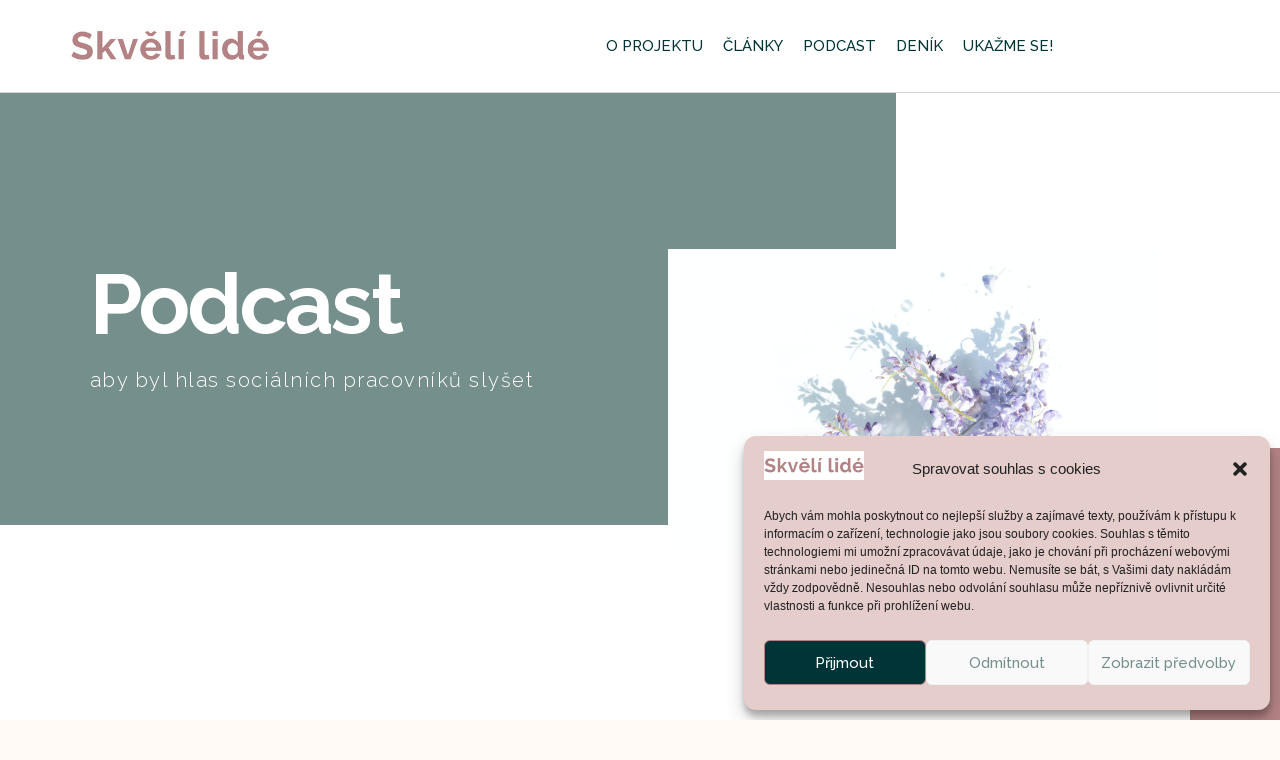

--- FILE ---
content_type: text/html; charset=UTF-8
request_url: https://skvelilide.cz/tag/fika/
body_size: 19513
content:
<!doctype html>
<html lang="cs">
<head>
	<meta charset="UTF-8">
	<meta name="viewport" content="width=device-width, initial-scale=1">
	<link rel="profile" href="https://gmpg.org/xfn/11">
	<meta name='robots' content='index, follow, max-image-preview:large, max-snippet:-1, max-video-preview:-1' />

	<!-- This site is optimized with the Yoast SEO plugin v23.2 - https://yoast.com/wordpress/plugins/seo/ -->
	<title>fika Archivy - Skvělí lidé</title>
	<link rel="canonical" href="https://skvelilide.cz/tag/fika/" />
	<meta property="og:locale" content="cs_CZ" />
	<meta property="og:type" content="article" />
	<meta property="og:title" content="fika Archivy - Skvělí lidé" />
	<meta property="og:url" content="https://skvelilide.cz/tag/fika/" />
	<meta property="og:site_name" content="Skvělí lidé" />
	<meta name="twitter:card" content="summary_large_image" />
	<script type="application/ld+json" class="yoast-schema-graph">{"@context":"https://schema.org","@graph":[{"@type":"CollectionPage","@id":"https://skvelilide.cz/tag/fika/","url":"https://skvelilide.cz/tag/fika/","name":"fika Archivy - Skvělí lidé","isPartOf":{"@id":"https://skvelilide.cz/#website"},"primaryImageOfPage":{"@id":"https://skvelilide.cz/tag/fika/#primaryimage"},"image":{"@id":"https://skvelilide.cz/tag/fika/#primaryimage"},"thumbnailUrl":"https://skvelilide.cz/wp-content/uploads/2023/02/Pridat-nadpis-25-1.png","breadcrumb":{"@id":"https://skvelilide.cz/tag/fika/#breadcrumb"},"inLanguage":"cs"},{"@type":"ImageObject","inLanguage":"cs","@id":"https://skvelilide.cz/tag/fika/#primaryimage","url":"https://skvelilide.cz/wp-content/uploads/2023/02/Pridat-nadpis-25-1.png","contentUrl":"https://skvelilide.cz/wp-content/uploads/2023/02/Pridat-nadpis-25-1.png","width":400,"height":600},{"@type":"BreadcrumbList","@id":"https://skvelilide.cz/tag/fika/#breadcrumb","itemListElement":[{"@type":"ListItem","position":1,"name":"Domů","item":"https://skvelilide.cz/"},{"@type":"ListItem","position":2,"name":"fika"}]},{"@type":"WebSite","@id":"https://skvelilide.cz/#website","url":"https://skvelilide.cz/","name":"Skvělí lidé","description":"jen ti nejsilnější se stávají sociálními pracovníky","publisher":{"@id":"https://skvelilide.cz/#organization"},"potentialAction":[{"@type":"SearchAction","target":{"@type":"EntryPoint","urlTemplate":"https://skvelilide.cz/?s={search_term_string}"},"query-input":"required name=search_term_string"}],"inLanguage":"cs"},{"@type":"Organization","@id":"https://skvelilide.cz/#organization","name":"Skvělí lidé","url":"https://skvelilide.cz/","logo":{"@type":"ImageObject","inLanguage":"cs","@id":"https://skvelilide.cz/#/schema/logo/image/","url":"https://skvelilide.cz/wp-content/uploads/2020/02/logo-2.png","contentUrl":"https://skvelilide.cz/wp-content/uploads/2020/02/logo-2.png","width":700,"height":200,"caption":"Skvělí lidé"},"image":{"@id":"https://skvelilide.cz/#/schema/logo/image/"},"sameAs":["https://www.facebook.com/skvelilide","https://www.instagram.com/skveli_lide/"]}]}</script>
	<!-- / Yoast SEO plugin. -->


<link rel="alternate" type="application/rss+xml" title="Skvělí lidé &raquo; RSS zdroj" href="https://skvelilide.cz/feed/" />
<link rel="alternate" type="application/rss+xml" title="Skvělí lidé &raquo; RSS komentářů" href="https://skvelilide.cz/comments/feed/" />
<link rel="alternate" type="application/rss+xml" title="Skvělí lidé &raquo; RSS pro štítek fika" href="https://skvelilide.cz/tag/fika/feed/" />
<script>
window._wpemojiSettings = {"baseUrl":"https:\/\/s.w.org\/images\/core\/emoji\/14.0.0\/72x72\/","ext":".png","svgUrl":"https:\/\/s.w.org\/images\/core\/emoji\/14.0.0\/svg\/","svgExt":".svg","source":{"concatemoji":"https:\/\/skvelilide.cz\/wp-includes\/js\/wp-emoji-release.min.js?ver=6.4.3"}};
/*! This file is auto-generated */
!function(i,n){var o,s,e;function c(e){try{var t={supportTests:e,timestamp:(new Date).valueOf()};sessionStorage.setItem(o,JSON.stringify(t))}catch(e){}}function p(e,t,n){e.clearRect(0,0,e.canvas.width,e.canvas.height),e.fillText(t,0,0);var t=new Uint32Array(e.getImageData(0,0,e.canvas.width,e.canvas.height).data),r=(e.clearRect(0,0,e.canvas.width,e.canvas.height),e.fillText(n,0,0),new Uint32Array(e.getImageData(0,0,e.canvas.width,e.canvas.height).data));return t.every(function(e,t){return e===r[t]})}function u(e,t,n){switch(t){case"flag":return n(e,"\ud83c\udff3\ufe0f\u200d\u26a7\ufe0f","\ud83c\udff3\ufe0f\u200b\u26a7\ufe0f")?!1:!n(e,"\ud83c\uddfa\ud83c\uddf3","\ud83c\uddfa\u200b\ud83c\uddf3")&&!n(e,"\ud83c\udff4\udb40\udc67\udb40\udc62\udb40\udc65\udb40\udc6e\udb40\udc67\udb40\udc7f","\ud83c\udff4\u200b\udb40\udc67\u200b\udb40\udc62\u200b\udb40\udc65\u200b\udb40\udc6e\u200b\udb40\udc67\u200b\udb40\udc7f");case"emoji":return!n(e,"\ud83e\udef1\ud83c\udffb\u200d\ud83e\udef2\ud83c\udfff","\ud83e\udef1\ud83c\udffb\u200b\ud83e\udef2\ud83c\udfff")}return!1}function f(e,t,n){var r="undefined"!=typeof WorkerGlobalScope&&self instanceof WorkerGlobalScope?new OffscreenCanvas(300,150):i.createElement("canvas"),a=r.getContext("2d",{willReadFrequently:!0}),o=(a.textBaseline="top",a.font="600 32px Arial",{});return e.forEach(function(e){o[e]=t(a,e,n)}),o}function t(e){var t=i.createElement("script");t.src=e,t.defer=!0,i.head.appendChild(t)}"undefined"!=typeof Promise&&(o="wpEmojiSettingsSupports",s=["flag","emoji"],n.supports={everything:!0,everythingExceptFlag:!0},e=new Promise(function(e){i.addEventListener("DOMContentLoaded",e,{once:!0})}),new Promise(function(t){var n=function(){try{var e=JSON.parse(sessionStorage.getItem(o));if("object"==typeof e&&"number"==typeof e.timestamp&&(new Date).valueOf()<e.timestamp+604800&&"object"==typeof e.supportTests)return e.supportTests}catch(e){}return null}();if(!n){if("undefined"!=typeof Worker&&"undefined"!=typeof OffscreenCanvas&&"undefined"!=typeof URL&&URL.createObjectURL&&"undefined"!=typeof Blob)try{var e="postMessage("+f.toString()+"("+[JSON.stringify(s),u.toString(),p.toString()].join(",")+"));",r=new Blob([e],{type:"text/javascript"}),a=new Worker(URL.createObjectURL(r),{name:"wpTestEmojiSupports"});return void(a.onmessage=function(e){c(n=e.data),a.terminate(),t(n)})}catch(e){}c(n=f(s,u,p))}t(n)}).then(function(e){for(var t in e)n.supports[t]=e[t],n.supports.everything=n.supports.everything&&n.supports[t],"flag"!==t&&(n.supports.everythingExceptFlag=n.supports.everythingExceptFlag&&n.supports[t]);n.supports.everythingExceptFlag=n.supports.everythingExceptFlag&&!n.supports.flag,n.DOMReady=!1,n.readyCallback=function(){n.DOMReady=!0}}).then(function(){return e}).then(function(){var e;n.supports.everything||(n.readyCallback(),(e=n.source||{}).concatemoji?t(e.concatemoji):e.wpemoji&&e.twemoji&&(t(e.twemoji),t(e.wpemoji)))}))}((window,document),window._wpemojiSettings);
</script>
<style id='wp-emoji-styles-inline-css'>

	img.wp-smiley, img.emoji {
		display: inline !important;
		border: none !important;
		box-shadow: none !important;
		height: 1em !important;
		width: 1em !important;
		margin: 0 0.07em !important;
		vertical-align: -0.1em !important;
		background: none !important;
		padding: 0 !important;
	}
</style>
<link rel='stylesheet' id='wp-block-library-css' href='https://skvelilide.cz/wp-includes/css/dist/block-library/style.min.css?ver=6.4.3' media='all' />
<style id='global-styles-inline-css'>
body{--wp--preset--color--black: #000000;--wp--preset--color--cyan-bluish-gray: #abb8c3;--wp--preset--color--white: #ffffff;--wp--preset--color--pale-pink: #f78da7;--wp--preset--color--vivid-red: #cf2e2e;--wp--preset--color--luminous-vivid-orange: #ff6900;--wp--preset--color--luminous-vivid-amber: #fcb900;--wp--preset--color--light-green-cyan: #7bdcb5;--wp--preset--color--vivid-green-cyan: #00d084;--wp--preset--color--pale-cyan-blue: #8ed1fc;--wp--preset--color--vivid-cyan-blue: #0693e3;--wp--preset--color--vivid-purple: #9b51e0;--wp--preset--gradient--vivid-cyan-blue-to-vivid-purple: linear-gradient(135deg,rgba(6,147,227,1) 0%,rgb(155,81,224) 100%);--wp--preset--gradient--light-green-cyan-to-vivid-green-cyan: linear-gradient(135deg,rgb(122,220,180) 0%,rgb(0,208,130) 100%);--wp--preset--gradient--luminous-vivid-amber-to-luminous-vivid-orange: linear-gradient(135deg,rgba(252,185,0,1) 0%,rgba(255,105,0,1) 100%);--wp--preset--gradient--luminous-vivid-orange-to-vivid-red: linear-gradient(135deg,rgba(255,105,0,1) 0%,rgb(207,46,46) 100%);--wp--preset--gradient--very-light-gray-to-cyan-bluish-gray: linear-gradient(135deg,rgb(238,238,238) 0%,rgb(169,184,195) 100%);--wp--preset--gradient--cool-to-warm-spectrum: linear-gradient(135deg,rgb(74,234,220) 0%,rgb(151,120,209) 20%,rgb(207,42,186) 40%,rgb(238,44,130) 60%,rgb(251,105,98) 80%,rgb(254,248,76) 100%);--wp--preset--gradient--blush-light-purple: linear-gradient(135deg,rgb(255,206,236) 0%,rgb(152,150,240) 100%);--wp--preset--gradient--blush-bordeaux: linear-gradient(135deg,rgb(254,205,165) 0%,rgb(254,45,45) 50%,rgb(107,0,62) 100%);--wp--preset--gradient--luminous-dusk: linear-gradient(135deg,rgb(255,203,112) 0%,rgb(199,81,192) 50%,rgb(65,88,208) 100%);--wp--preset--gradient--pale-ocean: linear-gradient(135deg,rgb(255,245,203) 0%,rgb(182,227,212) 50%,rgb(51,167,181) 100%);--wp--preset--gradient--electric-grass: linear-gradient(135deg,rgb(202,248,128) 0%,rgb(113,206,126) 100%);--wp--preset--gradient--midnight: linear-gradient(135deg,rgb(2,3,129) 0%,rgb(40,116,252) 100%);--wp--preset--font-size--small: 13px;--wp--preset--font-size--medium: 20px;--wp--preset--font-size--large: 36px;--wp--preset--font-size--x-large: 42px;--wp--preset--spacing--20: 0.44rem;--wp--preset--spacing--30: 0.67rem;--wp--preset--spacing--40: 1rem;--wp--preset--spacing--50: 1.5rem;--wp--preset--spacing--60: 2.25rem;--wp--preset--spacing--70: 3.38rem;--wp--preset--spacing--80: 5.06rem;--wp--preset--shadow--natural: 6px 6px 9px rgba(0, 0, 0, 0.2);--wp--preset--shadow--deep: 12px 12px 50px rgba(0, 0, 0, 0.4);--wp--preset--shadow--sharp: 6px 6px 0px rgba(0, 0, 0, 0.2);--wp--preset--shadow--outlined: 6px 6px 0px -3px rgba(255, 255, 255, 1), 6px 6px rgba(0, 0, 0, 1);--wp--preset--shadow--crisp: 6px 6px 0px rgba(0, 0, 0, 1);}body { margin: 0;--wp--style--global--content-size: 800px;--wp--style--global--wide-size: 1200px; }.wp-site-blocks > .alignleft { float: left; margin-right: 2em; }.wp-site-blocks > .alignright { float: right; margin-left: 2em; }.wp-site-blocks > .aligncenter { justify-content: center; margin-left: auto; margin-right: auto; }:where(.wp-site-blocks) > * { margin-block-start: 24px; margin-block-end: 0; }:where(.wp-site-blocks) > :first-child:first-child { margin-block-start: 0; }:where(.wp-site-blocks) > :last-child:last-child { margin-block-end: 0; }body { --wp--style--block-gap: 24px; }:where(body .is-layout-flow)  > :first-child:first-child{margin-block-start: 0;}:where(body .is-layout-flow)  > :last-child:last-child{margin-block-end: 0;}:where(body .is-layout-flow)  > *{margin-block-start: 24px;margin-block-end: 0;}:where(body .is-layout-constrained)  > :first-child:first-child{margin-block-start: 0;}:where(body .is-layout-constrained)  > :last-child:last-child{margin-block-end: 0;}:where(body .is-layout-constrained)  > *{margin-block-start: 24px;margin-block-end: 0;}:where(body .is-layout-flex) {gap: 24px;}:where(body .is-layout-grid) {gap: 24px;}body .is-layout-flow > .alignleft{float: left;margin-inline-start: 0;margin-inline-end: 2em;}body .is-layout-flow > .alignright{float: right;margin-inline-start: 2em;margin-inline-end: 0;}body .is-layout-flow > .aligncenter{margin-left: auto !important;margin-right: auto !important;}body .is-layout-constrained > .alignleft{float: left;margin-inline-start: 0;margin-inline-end: 2em;}body .is-layout-constrained > .alignright{float: right;margin-inline-start: 2em;margin-inline-end: 0;}body .is-layout-constrained > .aligncenter{margin-left: auto !important;margin-right: auto !important;}body .is-layout-constrained > :where(:not(.alignleft):not(.alignright):not(.alignfull)){max-width: var(--wp--style--global--content-size);margin-left: auto !important;margin-right: auto !important;}body .is-layout-constrained > .alignwide{max-width: var(--wp--style--global--wide-size);}body .is-layout-flex{display: flex;}body .is-layout-flex{flex-wrap: wrap;align-items: center;}body .is-layout-flex > *{margin: 0;}body .is-layout-grid{display: grid;}body .is-layout-grid > *{margin: 0;}body{padding-top: 0px;padding-right: 0px;padding-bottom: 0px;padding-left: 0px;}a:where(:not(.wp-element-button)){text-decoration: underline;}.wp-element-button, .wp-block-button__link{background-color: #32373c;border-width: 0;color: #fff;font-family: inherit;font-size: inherit;line-height: inherit;padding: calc(0.667em + 2px) calc(1.333em + 2px);text-decoration: none;}.has-black-color{color: var(--wp--preset--color--black) !important;}.has-cyan-bluish-gray-color{color: var(--wp--preset--color--cyan-bluish-gray) !important;}.has-white-color{color: var(--wp--preset--color--white) !important;}.has-pale-pink-color{color: var(--wp--preset--color--pale-pink) !important;}.has-vivid-red-color{color: var(--wp--preset--color--vivid-red) !important;}.has-luminous-vivid-orange-color{color: var(--wp--preset--color--luminous-vivid-orange) !important;}.has-luminous-vivid-amber-color{color: var(--wp--preset--color--luminous-vivid-amber) !important;}.has-light-green-cyan-color{color: var(--wp--preset--color--light-green-cyan) !important;}.has-vivid-green-cyan-color{color: var(--wp--preset--color--vivid-green-cyan) !important;}.has-pale-cyan-blue-color{color: var(--wp--preset--color--pale-cyan-blue) !important;}.has-vivid-cyan-blue-color{color: var(--wp--preset--color--vivid-cyan-blue) !important;}.has-vivid-purple-color{color: var(--wp--preset--color--vivid-purple) !important;}.has-black-background-color{background-color: var(--wp--preset--color--black) !important;}.has-cyan-bluish-gray-background-color{background-color: var(--wp--preset--color--cyan-bluish-gray) !important;}.has-white-background-color{background-color: var(--wp--preset--color--white) !important;}.has-pale-pink-background-color{background-color: var(--wp--preset--color--pale-pink) !important;}.has-vivid-red-background-color{background-color: var(--wp--preset--color--vivid-red) !important;}.has-luminous-vivid-orange-background-color{background-color: var(--wp--preset--color--luminous-vivid-orange) !important;}.has-luminous-vivid-amber-background-color{background-color: var(--wp--preset--color--luminous-vivid-amber) !important;}.has-light-green-cyan-background-color{background-color: var(--wp--preset--color--light-green-cyan) !important;}.has-vivid-green-cyan-background-color{background-color: var(--wp--preset--color--vivid-green-cyan) !important;}.has-pale-cyan-blue-background-color{background-color: var(--wp--preset--color--pale-cyan-blue) !important;}.has-vivid-cyan-blue-background-color{background-color: var(--wp--preset--color--vivid-cyan-blue) !important;}.has-vivid-purple-background-color{background-color: var(--wp--preset--color--vivid-purple) !important;}.has-black-border-color{border-color: var(--wp--preset--color--black) !important;}.has-cyan-bluish-gray-border-color{border-color: var(--wp--preset--color--cyan-bluish-gray) !important;}.has-white-border-color{border-color: var(--wp--preset--color--white) !important;}.has-pale-pink-border-color{border-color: var(--wp--preset--color--pale-pink) !important;}.has-vivid-red-border-color{border-color: var(--wp--preset--color--vivid-red) !important;}.has-luminous-vivid-orange-border-color{border-color: var(--wp--preset--color--luminous-vivid-orange) !important;}.has-luminous-vivid-amber-border-color{border-color: var(--wp--preset--color--luminous-vivid-amber) !important;}.has-light-green-cyan-border-color{border-color: var(--wp--preset--color--light-green-cyan) !important;}.has-vivid-green-cyan-border-color{border-color: var(--wp--preset--color--vivid-green-cyan) !important;}.has-pale-cyan-blue-border-color{border-color: var(--wp--preset--color--pale-cyan-blue) !important;}.has-vivid-cyan-blue-border-color{border-color: var(--wp--preset--color--vivid-cyan-blue) !important;}.has-vivid-purple-border-color{border-color: var(--wp--preset--color--vivid-purple) !important;}.has-vivid-cyan-blue-to-vivid-purple-gradient-background{background: var(--wp--preset--gradient--vivid-cyan-blue-to-vivid-purple) !important;}.has-light-green-cyan-to-vivid-green-cyan-gradient-background{background: var(--wp--preset--gradient--light-green-cyan-to-vivid-green-cyan) !important;}.has-luminous-vivid-amber-to-luminous-vivid-orange-gradient-background{background: var(--wp--preset--gradient--luminous-vivid-amber-to-luminous-vivid-orange) !important;}.has-luminous-vivid-orange-to-vivid-red-gradient-background{background: var(--wp--preset--gradient--luminous-vivid-orange-to-vivid-red) !important;}.has-very-light-gray-to-cyan-bluish-gray-gradient-background{background: var(--wp--preset--gradient--very-light-gray-to-cyan-bluish-gray) !important;}.has-cool-to-warm-spectrum-gradient-background{background: var(--wp--preset--gradient--cool-to-warm-spectrum) !important;}.has-blush-light-purple-gradient-background{background: var(--wp--preset--gradient--blush-light-purple) !important;}.has-blush-bordeaux-gradient-background{background: var(--wp--preset--gradient--blush-bordeaux) !important;}.has-luminous-dusk-gradient-background{background: var(--wp--preset--gradient--luminous-dusk) !important;}.has-pale-ocean-gradient-background{background: var(--wp--preset--gradient--pale-ocean) !important;}.has-electric-grass-gradient-background{background: var(--wp--preset--gradient--electric-grass) !important;}.has-midnight-gradient-background{background: var(--wp--preset--gradient--midnight) !important;}.has-small-font-size{font-size: var(--wp--preset--font-size--small) !important;}.has-medium-font-size{font-size: var(--wp--preset--font-size--medium) !important;}.has-large-font-size{font-size: var(--wp--preset--font-size--large) !important;}.has-x-large-font-size{font-size: var(--wp--preset--font-size--x-large) !important;}
.wp-block-navigation a:where(:not(.wp-element-button)){color: inherit;}
.wp-block-pullquote{font-size: 1.5em;line-height: 1.6;}
</style>
<link rel='stylesheet' id='wp-polls-css' href='https://skvelilide.cz/wp-content/plugins/wp-polls/polls-css.css?ver=2.77.3' media='all' />
<style id='wp-polls-inline-css'>
.wp-polls .pollbar {
	margin: 1px;
	font-size: 8px;
	line-height: 10px;
	height: 10px;
	background-image: url('https://skvelilide.cz/wp-content/plugins/wp-polls/images/default/pollbg.gif');
	border: 1px solid #D1881;
}

</style>
<link rel='stylesheet' id='cmplz-general-css' href='https://skvelilide.cz/wp-content/plugins/complianz-gdpr/assets/css/cookieblocker.min.css?ver=1745063333' media='all' />
<link rel='stylesheet' id='hello-elementor-css' href='https://skvelilide.cz/wp-content/themes/hello-elementor/style.min.css?ver=3.3.0' media='all' />
<link rel='stylesheet' id='hello-elementor-theme-style-css' href='https://skvelilide.cz/wp-content/themes/hello-elementor/theme.min.css?ver=3.3.0' media='all' />
<link rel='stylesheet' id='hello-elementor-header-footer-css' href='https://skvelilide.cz/wp-content/themes/hello-elementor/header-footer.min.css?ver=3.3.0' media='all' />
<link rel='stylesheet' id='dflip-style-css' href='https://skvelilide.cz/wp-content/plugins/3d-flipbook-dflip-lite/assets/css/dflip.min.css?ver=2.3.65' media='all' />
<link rel='stylesheet' id='elementor-frontend-css' href='https://skvelilide.cz/wp-content/plugins/elementor/assets/css/frontend.min.css?ver=3.27.3' media='all' />
<link rel='stylesheet' id='widget-image-css' href='https://skvelilide.cz/wp-content/plugins/elementor/assets/css/widget-image.min.css?ver=3.27.3' media='all' />
<link rel='stylesheet' id='e-animation-grow-css' href='https://skvelilide.cz/wp-content/plugins/elementor/assets/lib/animations/styles/e-animation-grow.min.css?ver=3.27.3' media='all' />
<link rel='stylesheet' id='widget-nav-menu-css' href='https://skvelilide.cz/wp-content/plugins/elementor-pro/assets/css/widget-nav-menu.min.css?ver=3.28.3' media='all' />
<link rel='stylesheet' id='e-sticky-css' href='https://skvelilide.cz/wp-content/plugins/elementor-pro/assets/css/modules/sticky.min.css?ver=3.28.3' media='all' />
<link rel='stylesheet' id='widget-call-to-action-css' href='https://skvelilide.cz/wp-content/plugins/elementor-pro/assets/css/widget-call-to-action.min.css?ver=3.28.3' media='all' />
<link rel='stylesheet' id='e-transitions-css' href='https://skvelilide.cz/wp-content/plugins/elementor-pro/assets/css/conditionals/transitions.min.css?ver=3.28.3' media='all' />
<link rel='stylesheet' id='widget-heading-css' href='https://skvelilide.cz/wp-content/plugins/elementor/assets/css/widget-heading.min.css?ver=3.27.3' media='all' />
<link rel='stylesheet' id='widget-text-editor-css' href='https://skvelilide.cz/wp-content/plugins/elementor/assets/css/widget-text-editor.min.css?ver=3.27.3' media='all' />
<link rel='stylesheet' id='widget-social-icons-css' href='https://skvelilide.cz/wp-content/plugins/elementor/assets/css/widget-social-icons.min.css?ver=3.27.3' media='all' />
<link rel='stylesheet' id='e-apple-webkit-css' href='https://skvelilide.cz/wp-content/plugins/elementor/assets/css/conditionals/apple-webkit.min.css?ver=3.27.3' media='all' />
<link rel='stylesheet' id='swiper-css' href='https://skvelilide.cz/wp-content/plugins/elementor/assets/lib/swiper/v8/css/swiper.min.css?ver=8.4.5' media='all' />
<link rel='stylesheet' id='e-swiper-css' href='https://skvelilide.cz/wp-content/plugins/elementor/assets/css/conditionals/e-swiper.min.css?ver=3.27.3' media='all' />
<link rel='stylesheet' id='e-animation-fadeInRight-css' href='https://skvelilide.cz/wp-content/plugins/elementor/assets/lib/animations/styles/fadeInRight.min.css?ver=3.27.3' media='all' />
<link rel='stylesheet' id='widget-spacer-css' href='https://skvelilide.cz/wp-content/plugins/elementor/assets/css/widget-spacer.min.css?ver=3.27.3' media='all' />
<link rel='stylesheet' id='widget-posts-css' href='https://skvelilide.cz/wp-content/plugins/elementor-pro/assets/css/widget-posts.min.css?ver=3.28.3' media='all' />
<link rel='stylesheet' id='e-animation-fadeInUp-css' href='https://skvelilide.cz/wp-content/plugins/elementor/assets/lib/animations/styles/fadeInUp.min.css?ver=3.27.3' media='all' />
<link rel='stylesheet' id='elementor-icons-css' href='https://skvelilide.cz/wp-content/plugins/elementor/assets/lib/eicons/css/elementor-icons.min.css?ver=5.35.0' media='all' />
<link rel='stylesheet' id='elementor-post-347-css' href='https://skvelilide.cz/wp-content/uploads/elementor/css/post-347.css?ver=1746984636' media='all' />
<link rel='stylesheet' id='elementor-post-2893-css' href='https://skvelilide.cz/wp-content/uploads/elementor/css/post-2893.css?ver=1746984636' media='all' />
<link rel='stylesheet' id='elementor-post-2873-css' href='https://skvelilide.cz/wp-content/uploads/elementor/css/post-2873.css?ver=1746984636' media='all' />
<link rel='stylesheet' id='elementor-post-2897-css' href='https://skvelilide.cz/wp-content/uploads/elementor/css/post-2897.css?ver=1746984945' media='all' />
<style id='akismet-widget-style-inline-css'>

			.a-stats {
				--akismet-color-mid-green: #357b49;
				--akismet-color-white: #fff;
				--akismet-color-light-grey: #f6f7f7;

				max-width: 350px;
				width: auto;
			}

			.a-stats * {
				all: unset;
				box-sizing: border-box;
			}

			.a-stats strong {
				font-weight: 600;
			}

			.a-stats a.a-stats__link,
			.a-stats a.a-stats__link:visited,
			.a-stats a.a-stats__link:active {
				background: var(--akismet-color-mid-green);
				border: none;
				box-shadow: none;
				border-radius: 8px;
				color: var(--akismet-color-white);
				cursor: pointer;
				display: block;
				font-family: -apple-system, BlinkMacSystemFont, 'Segoe UI', 'Roboto', 'Oxygen-Sans', 'Ubuntu', 'Cantarell', 'Helvetica Neue', sans-serif;
				font-weight: 500;
				padding: 12px;
				text-align: center;
				text-decoration: none;
				transition: all 0.2s ease;
			}

			/* Extra specificity to deal with TwentyTwentyOne focus style */
			.widget .a-stats a.a-stats__link:focus {
				background: var(--akismet-color-mid-green);
				color: var(--akismet-color-white);
				text-decoration: none;
			}

			.a-stats a.a-stats__link:hover {
				filter: brightness(110%);
				box-shadow: 0 4px 12px rgba(0, 0, 0, 0.06), 0 0 2px rgba(0, 0, 0, 0.16);
			}

			.a-stats .count {
				color: var(--akismet-color-white);
				display: block;
				font-size: 1.5em;
				line-height: 1.4;
				padding: 0 13px;
				white-space: nowrap;
			}
		
</style>
<link rel='stylesheet' id='google-fonts-1-css' href='https://fonts.googleapis.com/css?family=Raleway%3A100%2C100italic%2C200%2C200italic%2C300%2C300italic%2C400%2C400italic%2C500%2C500italic%2C600%2C600italic%2C700%2C700italic%2C800%2C800italic%2C900%2C900italic&#038;display=auto&#038;subset=latin-ext&#038;ver=6.4.3' media='all' />
<link rel='stylesheet' id='elementor-icons-shared-0-css' href='https://skvelilide.cz/wp-content/plugins/elementor/assets/lib/font-awesome/css/fontawesome.min.css?ver=5.15.3' media='all' />
<link rel='stylesheet' id='elementor-icons-fa-solid-css' href='https://skvelilide.cz/wp-content/plugins/elementor/assets/lib/font-awesome/css/solid.min.css?ver=5.15.3' media='all' />
<link rel='stylesheet' id='elementor-icons-fa-brands-css' href='https://skvelilide.cz/wp-content/plugins/elementor/assets/lib/font-awesome/css/brands.min.css?ver=5.15.3' media='all' />
<link rel="preconnect" href="https://fonts.gstatic.com/" crossorigin><script src="https://skvelilide.cz/wp-includes/js/jquery/jquery.min.js?ver=3.7.1" id="jquery-core-js"></script>
<script src="https://skvelilide.cz/wp-includes/js/jquery/jquery-migrate.min.js?ver=3.4.1" id="jquery-migrate-js"></script>
<link rel="https://api.w.org/" href="https://skvelilide.cz/wp-json/" /><link rel="alternate" type="application/json" href="https://skvelilide.cz/wp-json/wp/v2/tags/140" /><link rel="EditURI" type="application/rsd+xml" title="RSD" href="https://skvelilide.cz/xmlrpc.php?rsd" />
<meta name="generator" content="WordPress 6.4.3" />
<!-- Global site tag (gtag.js) - Google Analytics --> <script type="text/plain" data-service="google-analytics" data-category="statistics" async data-cmplz-src="https://www.googletagmanager.com/gtag/js?id=G-HNEECV8MWH"></script> <script> window.dataLayer = window.dataLayer || []; function gtag(){dataLayer.push(arguments);} gtag('js', new Date()); gtag('config', 'G-HNEECV8MWH'); </script>
<meta name="google-site-verification" content="J1iHpZWd6mjGMV8xP-KIt-dkiAl4zSZf7Z9CrP0ux8U" />			<style>.cmplz-hidden {
					display: none !important;
				}</style><meta name="generator" content="Elementor 3.27.3; features: additional_custom_breakpoints; settings: css_print_method-external, google_font-enabled, font_display-auto">
			<style>
				.e-con.e-parent:nth-of-type(n+4):not(.e-lazyloaded):not(.e-no-lazyload),
				.e-con.e-parent:nth-of-type(n+4):not(.e-lazyloaded):not(.e-no-lazyload) * {
					background-image: none !important;
				}
				@media screen and (max-height: 1024px) {
					.e-con.e-parent:nth-of-type(n+3):not(.e-lazyloaded):not(.e-no-lazyload),
					.e-con.e-parent:nth-of-type(n+3):not(.e-lazyloaded):not(.e-no-lazyload) * {
						background-image: none !important;
					}
				}
				@media screen and (max-height: 640px) {
					.e-con.e-parent:nth-of-type(n+2):not(.e-lazyloaded):not(.e-no-lazyload),
					.e-con.e-parent:nth-of-type(n+2):not(.e-lazyloaded):not(.e-no-lazyload) * {
						background-image: none !important;
					}
				}
			</style>
						<meta name="theme-color" content="#FFFFFF">
			<link rel="icon" href="https://skvelilide.cz/wp-content/uploads/2021/11/cropped-003436-32x32.png" sizes="32x32" />
<link rel="icon" href="https://skvelilide.cz/wp-content/uploads/2021/11/cropped-003436-192x192.png" sizes="192x192" />
<link rel="apple-touch-icon" href="https://skvelilide.cz/wp-content/uploads/2021/11/cropped-003436-180x180.png" />
<meta name="msapplication-TileImage" content="https://skvelilide.cz/wp-content/uploads/2021/11/cropped-003436-270x270.png" />
</head>
<body data-rsssl=1 data-cmplz=1 class="archive tag tag-fika tag-140 wp-custom-logo wp-embed-responsive theme-default elementor-page-2897 elementor-default elementor-template-full-width elementor-kit-347">


<a class="skip-link screen-reader-text" href="#content">Přejít k obsahu</a>

		<div data-elementor-type="header" data-elementor-id="2893" class="elementor elementor-2893 elementor-location-header" data-elementor-post-type="elementor_library">
					<header class="elementor-section elementor-top-section elementor-element elementor-element-48fc3234 elementor-section-content-middle elementor-section-boxed elementor-section-height-default elementor-section-height-default" data-id="48fc3234" data-element_type="section" data-settings="{&quot;background_background&quot;:&quot;classic&quot;,&quot;sticky&quot;:&quot;top&quot;,&quot;animation&quot;:&quot;none&quot;,&quot;sticky_on&quot;:[&quot;desktop&quot;,&quot;tablet&quot;,&quot;mobile&quot;],&quot;sticky_offset&quot;:0,&quot;sticky_effects_offset&quot;:0,&quot;sticky_anchor_link_offset&quot;:0}">
							<div class="elementor-background-overlay"></div>
							<div class="elementor-container elementor-column-gap-no">
					<div class="elementor-column elementor-col-33 elementor-top-column elementor-element elementor-element-466b1eb2" data-id="466b1eb2" data-element_type="column">
			<div class="elementor-widget-wrap elementor-element-populated">
						<div class="elementor-element elementor-element-18fab085 elementor-widget elementor-widget-theme-site-logo elementor-widget-image" data-id="18fab085" data-element_type="widget" data-widget_type="theme-site-logo.default">
				<div class="elementor-widget-container">
											<a href="https://skvelilide.cz">
			<img width="350" height="100" src="https://skvelilide.cz/wp-content/uploads/2020/02/logo.png" class="attachment-full size-full wp-image-2709" alt="" srcset="https://skvelilide.cz/wp-content/uploads/2020/02/logo.png 350w, https://skvelilide.cz/wp-content/uploads/2020/02/logo-200x57.png 200w" sizes="(max-width: 350px) 100vw, 350px" />				</a>
											</div>
				</div>
					</div>
		</div>
				<div class="elementor-column elementor-col-66 elementor-top-column elementor-element elementor-element-463f6888" data-id="463f6888" data-element_type="column">
			<div class="elementor-widget-wrap elementor-element-populated">
						<div class="elementor-element elementor-element-583be95d elementor-nav-menu__align-center elementor-nav-menu--stretch elementor-widget__width-initial elementor-nav-menu--dropdown-mobile elementor-nav-menu__text-align-aside elementor-nav-menu--toggle elementor-nav-menu--burger elementor-widget elementor-widget-nav-menu" data-id="583be95d" data-element_type="widget" data-settings="{&quot;full_width&quot;:&quot;stretch&quot;,&quot;toggle_icon_hover_animation&quot;:&quot;grow&quot;,&quot;submenu_icon&quot;:{&quot;value&quot;:&quot;&lt;i class=\&quot;fas fa-chevron-down\&quot;&gt;&lt;\/i&gt;&quot;,&quot;library&quot;:&quot;fa-solid&quot;},&quot;layout&quot;:&quot;horizontal&quot;,&quot;toggle&quot;:&quot;burger&quot;}" data-widget_type="nav-menu.default">
				<div class="elementor-widget-container">
								<nav aria-label="Menu" class="elementor-nav-menu--main elementor-nav-menu__container elementor-nav-menu--layout-horizontal e--pointer-background e--animation-none">
				<ul id="menu-1-583be95d" class="elementor-nav-menu"><li class="menu-item menu-item-type-post_type menu-item-object-page menu-item-3127"><a href="https://skvelilide.cz/o-projektu-2/" class="elementor-item">O projektu</a></li>
<li class="menu-item menu-item-type-taxonomy menu-item-object-category menu-item-2938"><a href="https://skvelilide.cz/category/clanky/" class="elementor-item">Články</a></li>
<li class="menu-item menu-item-type-taxonomy menu-item-object-category menu-item-2406"><a href="https://skvelilide.cz/category/podcast/" class="elementor-item">Podcast</a></li>
<li class="menu-item menu-item-type-post_type menu-item-object-page menu-item-778"><a href="https://skvelilide.cz/denik-socialniho-pracovnika/" class="elementor-item">Deník</a></li>
<li class="menu-item menu-item-type-post_type menu-item-object-page menu-item-2202"><a href="https://skvelilide.cz/ukazmese/" class="elementor-item">Ukažme se!</a></li>
</ul>			</nav>
					<div class="elementor-menu-toggle" role="button" tabindex="0" aria-label="Menu Toggle" aria-expanded="false">
			<i aria-hidden="true" role="presentation" class="elementor-menu-toggle__icon--open elementor-animation-grow eicon-menu-bar"></i><i aria-hidden="true" role="presentation" class="elementor-menu-toggle__icon--close elementor-animation-grow eicon-close"></i>		</div>
					<nav class="elementor-nav-menu--dropdown elementor-nav-menu__container" aria-hidden="true">
				<ul id="menu-2-583be95d" class="elementor-nav-menu"><li class="menu-item menu-item-type-post_type menu-item-object-page menu-item-3127"><a href="https://skvelilide.cz/o-projektu-2/" class="elementor-item" tabindex="-1">O projektu</a></li>
<li class="menu-item menu-item-type-taxonomy menu-item-object-category menu-item-2938"><a href="https://skvelilide.cz/category/clanky/" class="elementor-item" tabindex="-1">Články</a></li>
<li class="menu-item menu-item-type-taxonomy menu-item-object-category menu-item-2406"><a href="https://skvelilide.cz/category/podcast/" class="elementor-item" tabindex="-1">Podcast</a></li>
<li class="menu-item menu-item-type-post_type menu-item-object-page menu-item-778"><a href="https://skvelilide.cz/denik-socialniho-pracovnika/" class="elementor-item" tabindex="-1">Deník</a></li>
<li class="menu-item menu-item-type-post_type menu-item-object-page menu-item-2202"><a href="https://skvelilide.cz/ukazmese/" class="elementor-item" tabindex="-1">Ukažme se!</a></li>
</ul>			</nav>
						</div>
				</div>
					</div>
		</div>
					</div>
		</header>
				</div>
				<div data-elementor-type="archive" data-elementor-id="2897" class="elementor elementor-2897 elementor-location-archive" data-elementor-post-type="elementor_library">
					<section class="elementor-section elementor-top-section elementor-element elementor-element-7b64180e elementor-section-full_width elementor-section-height-min-height elementor-section-items-stretch elementor-section-content-bottom elementor-section-height-default" data-id="7b64180e" data-element_type="section">
						<div class="elementor-container elementor-column-gap-no">
					<div class="elementor-column elementor-col-50 elementor-top-column elementor-element elementor-element-dfb330a" data-id="dfb330a" data-element_type="column" data-settings="{&quot;background_background&quot;:&quot;classic&quot;}">
			<div class="elementor-widget-wrap elementor-element-populated">
						<div class="elementor-element elementor-element-79c48346 elementor-widget elementor-widget-heading" data-id="79c48346" data-element_type="widget" data-widget_type="heading.default">
				<div class="elementor-widget-container">
					<h1 class="elementor-heading-title elementor-size-default">Podcast</h1>				</div>
				</div>
				<div class="elementor-element elementor-element-68ec9e76 elementor-widget__width-initial elementor-widget elementor-widget-heading" data-id="68ec9e76" data-element_type="widget" data-widget_type="heading.default">
				<div class="elementor-widget-container">
					<h6 class="elementor-heading-title elementor-size-default">aby byl hlas sociálních pracovníků slyšet </h6>				</div>
				</div>
					</div>
		</div>
				<div class="elementor-column elementor-col-25 elementor-top-column elementor-element elementor-element-55ef6ff1" data-id="55ef6ff1" data-element_type="column">
			<div class="elementor-widget-wrap elementor-element-populated">
						<div class="elementor-element elementor-element-438ff990 animated-slow elementor-invisible elementor-widget elementor-widget-image" data-id="438ff990" data-element_type="widget" data-settings="{&quot;_animation&quot;:&quot;fadeInRight&quot;}" data-widget_type="image.default">
				<div class="elementor-widget-container">
															<img fetchpriority="high" width="789" height="485" src="https://skvelilide.cz/wp-content/uploads/2022/05/Navrh-bez-nazvu-28.png" class="attachment-full size-full wp-image-3074" alt="" srcset="https://skvelilide.cz/wp-content/uploads/2022/05/Navrh-bez-nazvu-28.png 789w, https://skvelilide.cz/wp-content/uploads/2022/05/Navrh-bez-nazvu-28-200x123.png 200w, https://skvelilide.cz/wp-content/uploads/2022/05/Navrh-bez-nazvu-28-500x307.png 500w, https://skvelilide.cz/wp-content/uploads/2022/05/Navrh-bez-nazvu-28-768x472.png 768w" sizes="(max-width: 789px) 100vw, 789px" />															</div>
				</div>
					</div>
		</div>
				<div class="elementor-column elementor-col-25 elementor-top-column elementor-element elementor-element-5730e7b0" data-id="5730e7b0" data-element_type="column">
			<div class="elementor-widget-wrap elementor-element-populated">
						<div class="elementor-element elementor-element-34cb2b97 elementor-widget-mobile__width-initial animated-slow elementor-widget-tablet__width-initial elementor-invisible elementor-widget elementor-widget-spacer" data-id="34cb2b97" data-element_type="widget" data-settings="{&quot;_animation&quot;:&quot;fadeInRight&quot;}" data-widget_type="spacer.default">
				<div class="elementor-widget-container">
							<div class="elementor-spacer">
			<div class="elementor-spacer-inner"></div>
		</div>
						</div>
				</div>
					</div>
		</div>
					</div>
		</section>
				<section class="elementor-section elementor-top-section elementor-element elementor-element-17502d8b elementor-section-full_width animated-slow elementor-section-height-default elementor-section-height-default elementor-invisible" data-id="17502d8b" data-element_type="section" data-settings="{&quot;animation&quot;:&quot;fadeInUp&quot;}">
						<div class="elementor-container elementor-column-gap-no">
					<div class="elementor-column elementor-col-100 elementor-top-column elementor-element elementor-element-711968db" data-id="711968db" data-element_type="column">
			<div class="elementor-widget-wrap elementor-element-populated">
						<div class="elementor-element elementor-element-36835f78 elementor-grid-tablet-1 elementor-grid-3 elementor-grid-mobile-1 elementor-posts--thumbnail-top elementor-posts__hover-gradient elementor-widget elementor-widget-posts" data-id="36835f78" data-element_type="widget" data-settings="{&quot;cards_columns_tablet&quot;:&quot;1&quot;,&quot;cards_row_gap&quot;:{&quot;unit&quot;:&quot;px&quot;,&quot;size&quot;:&quot;70&quot;,&quot;sizes&quot;:[]},&quot;cards_columns&quot;:&quot;3&quot;,&quot;cards_columns_mobile&quot;:&quot;1&quot;,&quot;cards_row_gap_tablet&quot;:{&quot;unit&quot;:&quot;px&quot;,&quot;size&quot;:&quot;&quot;,&quot;sizes&quot;:[]},&quot;cards_row_gap_mobile&quot;:{&quot;unit&quot;:&quot;px&quot;,&quot;size&quot;:&quot;&quot;,&quot;sizes&quot;:[]}}" data-widget_type="posts.cards">
				<div class="elementor-widget-container">
							<div class="elementor-posts-container elementor-posts elementor-posts--skin-cards elementor-grid">
				<article class="elementor-post elementor-grid-item post-4158 post type-post status-publish format-standard has-post-thumbnail hentry category-podcast tag-materstvi tag-motivace tag-neformalni-pecujici tag-pece-o-sebe tag-socialni-prace tag-socialni-pracovnik tag-socialni-sluzby">
			<div class="elementor-post__card">
				<a class="elementor-post__thumbnail__link" href="https://skvelilide.cz/s-laskou-o-socialni-praci-ep-2-s-helenou-malkovou-o-podpore-neformalnich-pecujicich/" tabindex="-1" ><div class="elementor-post__thumbnail"><img width="1080" height="1080" src="https://skvelilide.cz/wp-content/uploads/2024/06/Organicky-design-Instagram-post-57.jpg" class="attachment-full size-full wp-image-4165" alt="" decoding="async" srcset="https://skvelilide.cz/wp-content/uploads/2024/06/Organicky-design-Instagram-post-57.jpg 1080w, https://skvelilide.cz/wp-content/uploads/2024/06/Organicky-design-Instagram-post-57-200x199.jpg 200w, https://skvelilide.cz/wp-content/uploads/2024/06/Organicky-design-Instagram-post-57-500x500.jpg 500w, https://skvelilide.cz/wp-content/uploads/2024/06/Organicky-design-Instagram-post-57-150x150.jpg 150w, https://skvelilide.cz/wp-content/uploads/2024/06/Organicky-design-Instagram-post-57-768x768.jpg 768w" sizes="(max-width: 1080px) 100vw, 1080px" /></div></a>
				<div class="elementor-post__text">
				<h4 class="elementor-post__title">
			<a href="https://skvelilide.cz/s-laskou-o-socialni-praci-ep-2-s-helenou-malkovou-o-podpore-neformalnich-pecujicich/" >
				S láskou o sociální práci EP 2 &#8211; S Helenou Málkovou o podpoře neformálních pečujících			</a>
		</h4>
				</div>
					</div>
		</article>
				<article class="elementor-post elementor-grid-item post-4117 post type-post status-publish format-standard has-post-thumbnail hentry category-podcast tag-justice tag-podcast tag-socialni-prace tag-socialni-pracovnik tag-socialni-sluzby">
			<div class="elementor-post__card">
				<a class="elementor-post__thumbnail__link" href="https://skvelilide.cz/s-laskou-o-socialni-praci-ep-1-s-martinou-tatkovou-o-soudni-socialni-praci/" tabindex="-1" ><div class="elementor-post__thumbnail"><img loading="lazy" width="1080" height="1080" src="https://skvelilide.cz/wp-content/uploads/2024/06/Organicky-design-Instagram-post-53.jpg" class="attachment-full size-full wp-image-4120" alt="" decoding="async" srcset="https://skvelilide.cz/wp-content/uploads/2024/06/Organicky-design-Instagram-post-53.jpg 1080w, https://skvelilide.cz/wp-content/uploads/2024/06/Organicky-design-Instagram-post-53-200x199.jpg 200w, https://skvelilide.cz/wp-content/uploads/2024/06/Organicky-design-Instagram-post-53-500x500.jpg 500w, https://skvelilide.cz/wp-content/uploads/2024/06/Organicky-design-Instagram-post-53-150x150.jpg 150w, https://skvelilide.cz/wp-content/uploads/2024/06/Organicky-design-Instagram-post-53-768x768.jpg 768w" sizes="(max-width: 1080px) 100vw, 1080px" /></div></a>
				<div class="elementor-post__text">
				<h4 class="elementor-post__title">
			<a href="https://skvelilide.cz/s-laskou-o-socialni-praci-ep-1-s-martinou-tatkovou-o-soudni-socialni-praci/" >
				S láskou o sociální práci EP 1 &#8211; S Martinou Tatkovou o soudní sociální práci			</a>
		</h4>
				</div>
					</div>
		</article>
				</div>
		
						</div>
				</div>
					</div>
		</div>
					</div>
		</section>
				</div>
				<div data-elementor-type="footer" data-elementor-id="2873" class="elementor elementor-2873 elementor-location-footer" data-elementor-post-type="elementor_library">
					<section class="elementor-section elementor-top-section elementor-element elementor-element-79ef52ab elementor-section-full_width elementor-section-height-default elementor-section-height-default" data-id="79ef52ab" data-element_type="section">
						<div class="elementor-container elementor-column-gap-no">
					<div class="elementor-column elementor-col-100 elementor-top-column elementor-element elementor-element-4c5ef58a" data-id="4c5ef58a" data-element_type="column">
			<div class="elementor-widget-wrap elementor-element-populated">
						<div class="elementor-element elementor-element-38844f15 elementor-cta--layout-image-right elementor-cta--mobile-layout-image-above elementor-cta--skin-classic elementor-animated-content elementor-bg-transform elementor-bg-transform-zoom-in elementor-widget elementor-widget-call-to-action" data-id="38844f15" data-element_type="widget" data-widget_type="call-to-action.default">
				<div class="elementor-widget-container">
							<div class="elementor-cta">
					<div class="elementor-cta__bg-wrapper">
				<div class="elementor-cta__bg elementor-bg" style="background-image: url(https://skvelilide.cz/wp-content/uploads/2022/05/Navrh-bez-nazvu-24.png);" role="img" aria-label="Návrh bez názvu (24)"></div>
				<div class="elementor-cta__bg-overlay"></div>
			</div>
							<div class="elementor-cta__content">
				
				
									<div class="elementor-cta__description elementor-cta__content-item elementor-content-item">
						Dejte mi vědět, o čem byste rádi četli nebo co si o webu myslíte					</div>
				
									<div class="elementor-cta__button-wrapper elementor-cta__content-item elementor-content-item ">
					<a class="elementor-cta__button elementor-button elementor-size-md" href="https://skvelilide.cz/kontakty/">
						Kontaktujte mě 					</a>
					</div>
							</div>
						</div>
						</div>
				</div>
					</div>
		</div>
					</div>
		</section>
				<section class="elementor-section elementor-top-section elementor-element elementor-element-5c1a3e0f elementor-section-height-min-height elementor-reverse-tablet elementor-reverse-mobile elementor-section-boxed elementor-section-height-default elementor-section-items-middle" data-id="5c1a3e0f" data-element_type="section" data-settings="{&quot;background_background&quot;:&quot;classic&quot;}">
						<div class="elementor-container elementor-column-gap-default">
					<div class="elementor-column elementor-col-20 elementor-top-column elementor-element elementor-element-3e513380" data-id="3e513380" data-element_type="column">
			<div class="elementor-widget-wrap elementor-element-populated">
						<div class="elementor-element elementor-element-31c2a02f elementor-widget elementor-widget-heading" data-id="31c2a02f" data-element_type="widget" data-widget_type="heading.default">
				<div class="elementor-widget-container">
					<p class="elementor-heading-title elementor-size-default">Copyright © 2022 Skvělí lidé</p>				</div>
				</div>
					</div>
		</div>
				<div class="elementor-column elementor-col-20 elementor-top-column elementor-element elementor-element-24e12d4d" data-id="24e12d4d" data-element_type="column">
			<div class="elementor-widget-wrap elementor-element-populated">
						<div class="elementor-element elementor-element-8f6c71 elementor-widget elementor-widget-text-editor" data-id="8f6c71" data-element_type="widget" data-widget_type="text-editor.default">
				<div class="elementor-widget-container">
									<p><span style="color: #758f8d;"><strong>Autorka:</strong></span><br />Aneta Gerlová</p>								</div>
				</div>
					</div>
		</div>
				<div class="elementor-column elementor-col-20 elementor-top-column elementor-element elementor-element-77a7c78b" data-id="77a7c78b" data-element_type="column">
			<div class="elementor-widget-wrap elementor-element-populated">
						<div class="elementor-element elementor-element-3bb39e37 elementor-widget elementor-widget-text-editor" data-id="3bb39e37" data-element_type="widget" data-widget_type="text-editor.default">
				<div class="elementor-widget-container">
									<p><span style="color: #758f8d;"><strong>Email:</strong></span><br />email@skvelilide.cz</p>								</div>
				</div>
					</div>
		</div>
				<div class="elementor-column elementor-col-20 elementor-top-column elementor-element elementor-element-3677e088" data-id="3677e088" data-element_type="column">
			<div class="elementor-widget-wrap elementor-element-populated">
						<div class="elementor-element elementor-element-7d517a56 elementor-widget elementor-widget-text-editor" data-id="7d517a56" data-element_type="widget" data-widget_type="text-editor.default">
				<div class="elementor-widget-container">
									<p><strong><span style="color: #758f8d;">Telefon: </span></strong><br />721 003 109</p>								</div>
				</div>
					</div>
		</div>
				<div class="elementor-column elementor-col-20 elementor-top-column elementor-element elementor-element-262e5ead" data-id="262e5ead" data-element_type="column">
			<div class="elementor-widget-wrap elementor-element-populated">
						<div class="elementor-element elementor-element-5b4862d2 elementor-shape-square e-grid-align-tablet-left elementor-grid-0 e-grid-align-center elementor-widget elementor-widget-social-icons" data-id="5b4862d2" data-element_type="widget" data-widget_type="social-icons.default">
				<div class="elementor-widget-container">
							<div class="elementor-social-icons-wrapper elementor-grid">
							<span class="elementor-grid-item">
					<a class="elementor-icon elementor-social-icon elementor-social-icon-youtube elementor-repeater-item-2cfe5fd" href="https://www.youtube.com/channel/UCkWPTrddqp34WmKBjjLQTHQ" target="_blank">
						<span class="elementor-screen-only">Youtube</span>
						<i class="fab fa-youtube"></i>					</a>
				</span>
							<span class="elementor-grid-item">
					<a class="elementor-icon elementor-social-icon elementor-social-icon-instagram elementor-repeater-item-a6118d0" href="https://www.instagram.com/skveli_lide/" target="_blank">
						<span class="elementor-screen-only">Instagram</span>
						<i class="fab fa-instagram"></i>					</a>
				</span>
							<span class="elementor-grid-item">
					<a class="elementor-icon elementor-social-icon elementor-social-icon-facebook-f elementor-repeater-item-46bf64a" href="https://www.facebook.com/skvelilide" target="_blank">
						<span class="elementor-screen-only">Facebook-f</span>
						<i class="fab fa-facebook-f"></i>					</a>
				</span>
					</div>
						</div>
				</div>
					</div>
		</div>
					</div>
		</section>
				<section class="elementor-section elementor-top-section elementor-element elementor-element-e43b9b8 elementor-section-boxed elementor-section-height-default elementor-section-height-default" data-id="e43b9b8" data-element_type="section">
						<div class="elementor-container elementor-column-gap-default">
					<div class="elementor-column elementor-col-100 elementor-top-column elementor-element elementor-element-941ab2b" data-id="941ab2b" data-element_type="column">
			<div class="elementor-widget-wrap elementor-element-populated">
						<div class="elementor-element elementor-element-742cf60 elementor-widget elementor-widget-wp-widget-mailpoet_form" data-id="742cf60" data-element_type="widget" data-widget_type="wp-widget-mailpoet_form.default">
				<div class="elementor-widget-container">
					  
  
  <div class="
    mailpoet_form_popup_overlay
      "></div>
  <div
    id="mailpoet_form_5"
    class="
      mailpoet_form
      mailpoet_form_widget
      mailpoet_form_position_
      mailpoet_form_animation_
    "
      >

    <style type="text/css">
     #mailpoet_form_5 .mailpoet_form {  }
#mailpoet_form_5 form { margin-bottom: 0; }
#mailpoet_form_5 ::placeholder { color: black; }
#mailpoet_form_5 .mailpoet_column_with_background { padding: 0px; }
#mailpoet_form_5 .wp-block-column:not(:first-child), #mailpoet_form_5 .mailpoet_form_column:not(:first-child) { padding: 0 20px; }
#mailpoet_form_5 .mailpoet_form_column:not(:first-child) { margin-left: 0; }
#mailpoet_form_5 h2.mailpoet-heading { margin: 0 0 20px 0; }
#mailpoet_form_5 .mailpoet_paragraph { line-height: 20px; margin-bottom: 20px; }
#mailpoet_form_5 .mailpoet_segment_label, #mailpoet_form_5 .mailpoet_text_label, #mailpoet_form_5 .mailpoet_textarea_label, #mailpoet_form_5 .mailpoet_select_label, #mailpoet_form_5 .mailpoet_radio_label, #mailpoet_form_5 .mailpoet_checkbox_label, #mailpoet_form_5 .mailpoet_list_label, #mailpoet_form_5 .mailpoet_date_label { display: block; font-weight: normal; }
#mailpoet_form_5 .mailpoet_text, #mailpoet_form_5 .mailpoet_textarea, #mailpoet_form_5 .mailpoet_select, #mailpoet_form_5 .mailpoet_date_month, #mailpoet_form_5 .mailpoet_date_day, #mailpoet_form_5 .mailpoet_date_year, #mailpoet_form_5 .mailpoet_date { display: block; }
#mailpoet_form_5 .mailpoet_text, #mailpoet_form_5 .mailpoet_textarea { width: 200px; }
#mailpoet_form_5 .mailpoet_checkbox {  }
#mailpoet_form_5 .mailpoet_submit {  }
#mailpoet_form_5 .mailpoet_divider {  }
#mailpoet_form_5 .mailpoet_message {  }
#mailpoet_form_5 .mailpoet_form_loading { width: 30px; text-align: center; line-height: normal; }
#mailpoet_form_5 .mailpoet_form_loading > span { width: 5px; height: 5px; background-color: #5b5b5b; }#mailpoet_form_5{border-radius: 0px;background: #ffffff;color: #1e1e1e;text-align: center;}#mailpoet_form_5 form.mailpoet_form {padding: 4px;}#mailpoet_form_5{width: 100%;}#mailpoet_form_5 .mailpoet_message {margin: 0; padding: 0 20px;}
        #mailpoet_form_5 .mailpoet_validate_success {color: #b48385}
        #mailpoet_form_5 input.parsley-success {color: #b48385}
        #mailpoet_form_5 select.parsley-success {color: #b48385}
        #mailpoet_form_5 textarea.parsley-success {color: #b48385}
      
        #mailpoet_form_5 .mailpoet_validate_error {color: #cf2e2e}
        #mailpoet_form_5 input.parsley-error {color: #cf2e2e}
        #mailpoet_form_5 select.parsley-error {color: #cf2e2e}
        #mailpoet_form_5 textarea.textarea.parsley-error {color: #cf2e2e}
        #mailpoet_form_5 .parsley-errors-list {color: #cf2e2e}
        #mailpoet_form_5 .parsley-required {color: #cf2e2e}
        #mailpoet_form_5 .parsley-custom-error-message {color: #cf2e2e}
      #mailpoet_form_5 .mailpoet_paragraph.last {margin-bottom: 0} @media (max-width: 500px) {#mailpoet_form_5 {background: #ffffff;}} @media (min-width: 500px) {#mailpoet_form_5 .last .mailpoet_paragraph:last-child {margin-bottom: 0}}  @media (max-width: 500px) {#mailpoet_form_5 .mailpoet_form_column:last-child .mailpoet_paragraph:last-child {margin-bottom: 0}} 
    </style>

    <form
      target="_self"
      method="post"
      action="https://skvelilide.cz/wp-admin/admin-post.php?action=mailpoet_subscription_form"
      class="mailpoet_form mailpoet_form_form mailpoet_form_widget"
      novalidate
      data-delay=""
      data-exit-intent-enabled=""
      data-font-family=""
      data-cookie-expiration-time=""
    >
      <input type="hidden" name="data[form_id]" value="5" />
      <input type="hidden" name="token" value="edfedb579b" />
      <input type="hidden" name="api_version" value="v1" />
      <input type="hidden" name="endpoint" value="subscribers" />
      <input type="hidden" name="mailpoet_method" value="subscribe" />

      <label class="mailpoet_hp_email_label" style="display: none !important;">Nechte toto pole prázdné prosím<input type="email" name="data[email]"/></label><div class='mailpoet_form_columns_container'><div class="mailpoet_form_columns mailpoet_paragraph mailpoet_vertically_align_center mailpoet_stack_on_mobile"><div class="mailpoet_form_column mailpoet_vertically_align_center" style="flex-basis:100%;"><div class='mailpoet_spacer' style='height: 1px;'></div>
<h4 class="mailpoet-heading  mailpoet-has-font-size" id="zajima-vas-vice-o-socialni-praci" style="text-align: center; font-size: 29px"><span style="font-family:" data-font="" class="mailpoet-has-font">Zajímá Vás více o sociální práci?</span></h4>
<p class="mailpoet_form_paragraph  mailpoet-has-font-size" style="text-align: center; color: #1e1e1e; font-size: 15px">POŠLETE MI SVŮJ KONTAKT A JÁ VÁS BUDU INFORMOVAT O VŠECH NOVINKÁCH, KTERÉ NA WEBU VZNIKNOU!</p>
<div class="mailpoet_paragraph "><style>input[name="data[form_field_MDM4YWUzZjAwOGM2X2ZpcnN0X25hbWU=]"]::placeholder{color:#000000;opacity: 1;}</style><label for="form_first_name_5" class="mailpoet-screen-reader-text" style="font-size: 15px;line-height: 1.2;" data-automation-id="form_first_name_label" >Jméno <span class="mailpoet_required">*</span></label><input type="text" autocomplete="given-name" class="mailpoet_text" id="form_first_name_5" name="data[form_field_MDM4YWUzZjAwOGM2X2ZpcnN0X25hbWU=]" title="Jméno" value="" style="width:100%;box-sizing:border-box;background-color:#ebdad9;border-style:solid;border-radius:5px !important;border-width:1px;border-color:#ebdad9;padding:6px;margin: 0 auto;font-size:15px;line-height:1.5;height:auto;color:#000000;" data-automation-id="form_first_name"  placeholder="Jméno *" data-parsley-names='[&quot;Zadejte platn\u00fd n\u00e1zev.&quot;,&quot;Adresy ve jm\u00e9nech nejsou povoleny, p\u0159idejte m\u00edsto toho sv\u00e9 jm\u00e9no.&quot;]' data-parsley-required="true" data-parsley-errors-container=".mailpoet_error_first_name_" data-parsley-required-message="Toto pole je vyžadováno."/></div>
<div class="mailpoet_paragraph "><style>input[name="data[form_field_MDk1OTg2YzE1NWIxX2VtYWls]"]::placeholder{color:#000000;opacity: 1;}</style><label for="form_email_5" class="mailpoet-screen-reader-text" style="font-size: 15px;line-height: 1.2;" data-automation-id="form_email_label" >Emailová adresa <span class="mailpoet_required">*</span></label><input type="email" autocomplete="email" class="mailpoet_text" id="form_email_5" name="data[form_field_MDk1OTg2YzE1NWIxX2VtYWls]" title="Emailová adresa" value="" style="width:100%;box-sizing:border-box;background-color:#ebdad9;border-style:solid;border-radius:5px !important;border-width:0px;border-color:#ebdad9;padding:6px;margin: 0 auto;font-size:15px;line-height:1.5;height:auto;color:#000000;" data-automation-id="form_email"  placeholder="Emailová adresa *" data-parsley-required="true" data-parsley-minlength="6" data-parsley-maxlength="150" data-parsley-type-message="Tato hodnota by měla obsahovat platnou e-mailovou adresu." data-parsley-errors-container=".mailpoet_error_email_" data-parsley-required-message="Toto pole je vyžadováno."/></div>
<div class="mailpoet_paragraph "><label for="form_last_name_5" class="mailpoet-screen-reader-text" style="font-size: 15px;line-height: 1.2;" data-automation-id="form_last_name_label" >Oblast sociální práce, ve které působíte <span class="mailpoet_required">*</span></label><input type="text" autocomplete="family-name" class="mailpoet_text" id="form_last_name_5" name="data[form_field_NGQ5YmI2YmIyZmRjX2xhc3RfbmFtZQ==]" title="Oblast sociální práce, ve které působíte" value="" style="width:100%;box-sizing:border-box;background-color:#ebdad9;border-style:solid;border-radius:5px !important;border-width:0px;border-color:#313131;padding:6px;margin: 0 auto;font-size:15px;line-height:1.5;height:auto;" data-automation-id="form_last_name"  placeholder="Oblast sociální práce, ve které působíte *" data-parsley-names='[&quot;Zadejte platn\u00fd n\u00e1zev.&quot;,&quot;Adresy ve jm\u00e9nech nejsou povoleny, p\u0159idejte m\u00edsto toho sv\u00e9 jm\u00e9no.&quot;]' data-parsley-required="true" data-parsley-errors-container=".mailpoet_error_last_name_" data-parsley-required-message="Toto pole je vyžadováno."/></div>
<div class="mailpoet_paragraph "><input type="submit" class="mailpoet_submit" value="POSLAT" data-automation-id="subscribe-submit-button" style="width:100%;box-sizing:border-box;background-color:#758f8d;border-style:solid;border-radius:5px !important;border-width:0px;border-color:#abb8c3;padding:10px;margin: 0 auto;font-size:15px;line-height:1.5;height:auto;color:#ffffff;font-weight:bold;" /><span class="mailpoet_form_loading"><span class="mailpoet_bounce1"></span><span class="mailpoet_bounce2"></span><span class="mailpoet_bounce3"></span></span></div>
<div class='mailpoet_form_columns_container'><div class="mailpoet_form_columns mailpoet_paragraph mailpoet_stack_on_mobile"><div class="mailpoet_form_column" style="flex-basis:100%;"><p class="mailpoet_form_paragraph  mailpoet-has-font-size" style="text-align: center; color: #494c4f; font-size: 13px"><span style="font-family:" data-font="" class="mailpoet-has-font">MOU ZÁSADOU JE, ŽE NESPAMUJI! DALŠÍ INFORMACE O OCHRANĚ SVÝCH DAT NALEZNETE V SEKCI <a href="https://skvelilide.cz/zasady-zpracovani-osobnich-udaju/" data-type="URL" data-id="https://skvelilide.cz/zasady-zpracovani-osobnich-udaju/">ZÁSADY ZPRACOVÁNÍ OSOBNÍCH ÚDAJŮ</a></span>.</p>
</div>
</div></div>
</div>
</div></div>

      <div class="mailpoet_message">
        <p class="mailpoet_validate_success"
                style="display:none;"
                >DĚKUJI ZA ZASLÁNÍ KONTAKTU!

Nyní Vás poprosím o návštěvu Vašeho emailu a potvrzení, že se skutečně jedná o Vás. 

Tento krok chrání web před nevítanými hosty v podobě spamů. 

Děkuji a těším se za chvíli ve Vašem emailu! Any
        </p>
        <p class="mailpoet_validate_error"
                style="display:none;"
                >        </p>
      </div>
    </form>

      </div>

  				</div>
				</div>
					</div>
		</div>
					</div>
		</section>
				</div>
		

<!-- Consent Management powered by Complianz | GDPR/CCPA Cookie Consent https://wordpress.org/plugins/complianz-gdpr -->
<div id="cmplz-cookiebanner-container"><div class="cmplz-cookiebanner cmplz-hidden banner-1 bottom-right-view-preferences optin cmplz-bottom-right cmplz-categories-type-view-preferences" aria-modal="true" data-nosnippet="true" role="dialog" aria-live="polite" aria-labelledby="cmplz-header-1-optin" aria-describedby="cmplz-message-1-optin">
	<div class="cmplz-header">
		<div class="cmplz-logo"><a href="https://skvelilide.cz/" class="custom-logo-link" rel="home"><img loading="lazy" width="350" height="100" src="https://skvelilide.cz/wp-content/uploads/2020/02/logo.png" class="custom-logo" alt="Skvělí lidé" decoding="async" srcset="https://skvelilide.cz/wp-content/uploads/2020/02/logo.png 350w, https://skvelilide.cz/wp-content/uploads/2020/02/logo-200x57.png 200w" sizes="(max-width: 350px) 100vw, 350px" /></a></div>
		<div class="cmplz-title" id="cmplz-header-1-optin">Spravovat souhlas s cookies</div>
		<div class="cmplz-close" tabindex="0" role="button" aria-label="Zavřít dialogové okno">
			<svg aria-hidden="true" focusable="false" data-prefix="fas" data-icon="times" class="svg-inline--fa fa-times fa-w-11" role="img" xmlns="http://www.w3.org/2000/svg" viewBox="0 0 352 512"><path fill="currentColor" d="M242.72 256l100.07-100.07c12.28-12.28 12.28-32.19 0-44.48l-22.24-22.24c-12.28-12.28-32.19-12.28-44.48 0L176 189.28 75.93 89.21c-12.28-12.28-32.19-12.28-44.48 0L9.21 111.45c-12.28 12.28-12.28 32.19 0 44.48L109.28 256 9.21 356.07c-12.28 12.28-12.28 32.19 0 44.48l22.24 22.24c12.28 12.28 32.2 12.28 44.48 0L176 322.72l100.07 100.07c12.28 12.28 32.2 12.28 44.48 0l22.24-22.24c12.28-12.28 12.28-32.19 0-44.48L242.72 256z"></path></svg>
		</div>
	</div>

	<div class="cmplz-divider cmplz-divider-header"></div>
	<div class="cmplz-body">
		<div class="cmplz-message" id="cmplz-message-1-optin">Abych vám mohla poskytnout co nejlepší služby a zajímavé texty, používám k přístupu k informacím o zařízení, technologie jako jsou soubory cookies. Souhlas s těmito technologiemi mi umožní zpracovávat údaje, jako je chování při procházení webovými stránkami nebo jedinečná ID na tomto webu. Nemusíte se bát, s Vašimi daty nakládám vždy zodpovědně. Nesouhlas nebo odvolání souhlasu může nepříznivě ovlivnit určité vlastnosti a funkce při prohlížení webu.</div>
		<!-- categories start -->
		<div class="cmplz-categories">
			<details class="cmplz-category cmplz-functional" >
				<summary>
						<span class="cmplz-category-header">
							<span class="cmplz-category-title">Funkční</span>
							<span class='cmplz-always-active'>
								<span class="cmplz-banner-checkbox">
									<input type="checkbox"
										   id="cmplz-functional-optin"
										   data-category="cmplz_functional"
										   class="cmplz-consent-checkbox cmplz-functional"
										   size="40"
										   value="1"/>
									<label class="cmplz-label" for="cmplz-functional-optin" tabindex="0"><span class="screen-reader-text">Funkční</span></label>
								</span>
								Vždy aktivní							</span>
							<span class="cmplz-icon cmplz-open">
								<svg xmlns="http://www.w3.org/2000/svg" viewBox="0 0 448 512"  height="18" ><path d="M224 416c-8.188 0-16.38-3.125-22.62-9.375l-192-192c-12.5-12.5-12.5-32.75 0-45.25s32.75-12.5 45.25 0L224 338.8l169.4-169.4c12.5-12.5 32.75-12.5 45.25 0s12.5 32.75 0 45.25l-192 192C240.4 412.9 232.2 416 224 416z"/></svg>
							</span>
						</span>
				</summary>
				<div class="cmplz-description">
					<span class="cmplz-description-functional">Technické uložení nebo přístup je nezbytně nutný pro legitimní účel umožnění použití konkrétní služby, kterou si odběratel nebo uživatel výslovně vyžádal, nebo pouze za účelem provedení přenosu sdělení prostřednictvím sítě elektronických komunikací.</span>
				</div>
			</details>

			<details class="cmplz-category cmplz-preferences" >
				<summary>
						<span class="cmplz-category-header">
							<span class="cmplz-category-title">Předvolby</span>
							<span class="cmplz-banner-checkbox">
								<input type="checkbox"
									   id="cmplz-preferences-optin"
									   data-category="cmplz_preferences"
									   class="cmplz-consent-checkbox cmplz-preferences"
									   size="40"
									   value="1"/>
								<label class="cmplz-label" for="cmplz-preferences-optin" tabindex="0"><span class="screen-reader-text">Předvolby</span></label>
							</span>
							<span class="cmplz-icon cmplz-open">
								<svg xmlns="http://www.w3.org/2000/svg" viewBox="0 0 448 512"  height="18" ><path d="M224 416c-8.188 0-16.38-3.125-22.62-9.375l-192-192c-12.5-12.5-12.5-32.75 0-45.25s32.75-12.5 45.25 0L224 338.8l169.4-169.4c12.5-12.5 32.75-12.5 45.25 0s12.5 32.75 0 45.25l-192 192C240.4 412.9 232.2 416 224 416z"/></svg>
							</span>
						</span>
				</summary>
				<div class="cmplz-description">
					<span class="cmplz-description-preferences">Technické uložení nebo přístup je nezbytný pro legitimní účel ukládání preferencí, které nejsou požadovány odběratelem nebo uživatelem.</span>
				</div>
			</details>

			<details class="cmplz-category cmplz-statistics" >
				<summary>
						<span class="cmplz-category-header">
							<span class="cmplz-category-title">Statistiky</span>
							<span class="cmplz-banner-checkbox">
								<input type="checkbox"
									   id="cmplz-statistics-optin"
									   data-category="cmplz_statistics"
									   class="cmplz-consent-checkbox cmplz-statistics"
									   size="40"
									   value="1"/>
								<label class="cmplz-label" for="cmplz-statistics-optin" tabindex="0"><span class="screen-reader-text">Statistiky</span></label>
							</span>
							<span class="cmplz-icon cmplz-open">
								<svg xmlns="http://www.w3.org/2000/svg" viewBox="0 0 448 512"  height="18" ><path d="M224 416c-8.188 0-16.38-3.125-22.62-9.375l-192-192c-12.5-12.5-12.5-32.75 0-45.25s32.75-12.5 45.25 0L224 338.8l169.4-169.4c12.5-12.5 32.75-12.5 45.25 0s12.5 32.75 0 45.25l-192 192C240.4 412.9 232.2 416 224 416z"/></svg>
							</span>
						</span>
				</summary>
				<div class="cmplz-description">
					<span class="cmplz-description-statistics">Technické uložení nebo přístup, který se používá výhradně pro statistické účely.</span>
					<span class="cmplz-description-statistics-anonymous">Technické uložení nebo přístup, který se používá výhradně pro anonymní statistické účely. Bez předvolání, dobrovolného plnění ze strany vašeho Poskytovatele internetových služeb nebo dalších záznamů od třetí strany nelze informace, uložené nebo získané pouze pro tento účel, obvykle použít k vaší identifikaci.</span>
				</div>
			</details>
			<details class="cmplz-category cmplz-marketing" >
				<summary>
						<span class="cmplz-category-header">
							<span class="cmplz-category-title">Marketing</span>
							<span class="cmplz-banner-checkbox">
								<input type="checkbox"
									   id="cmplz-marketing-optin"
									   data-category="cmplz_marketing"
									   class="cmplz-consent-checkbox cmplz-marketing"
									   size="40"
									   value="1"/>
								<label class="cmplz-label" for="cmplz-marketing-optin" tabindex="0"><span class="screen-reader-text">Marketing</span></label>
							</span>
							<span class="cmplz-icon cmplz-open">
								<svg xmlns="http://www.w3.org/2000/svg" viewBox="0 0 448 512"  height="18" ><path d="M224 416c-8.188 0-16.38-3.125-22.62-9.375l-192-192c-12.5-12.5-12.5-32.75 0-45.25s32.75-12.5 45.25 0L224 338.8l169.4-169.4c12.5-12.5 32.75-12.5 45.25 0s12.5 32.75 0 45.25l-192 192C240.4 412.9 232.2 416 224 416z"/></svg>
							</span>
						</span>
				</summary>
				<div class="cmplz-description">
					<span class="cmplz-description-marketing">Technické uložení nebo přístup je nutný k vytvoření uživatelských profilů za účelem zasílání reklamy nebo sledování uživatele na webových stránkách nebo několika webových stránkách pro podobné marketingové účely.</span>
				</div>
			</details>
		</div><!-- categories end -->
			</div>

	<div class="cmplz-links cmplz-information">
		<a class="cmplz-link cmplz-manage-options cookie-statement" href="#" data-relative_url="#cmplz-manage-consent-container">Spravovat možnosti</a>
		<a class="cmplz-link cmplz-manage-third-parties cookie-statement" href="#" data-relative_url="#cmplz-cookies-overview">Spravovat služby</a>
		<a class="cmplz-link cmplz-manage-vendors tcf cookie-statement" href="#" data-relative_url="#cmplz-tcf-wrapper">Správa {vendor_count} prodejců</a>
		<a class="cmplz-link cmplz-external cmplz-read-more-purposes tcf" target="_blank" rel="noopener noreferrer nofollow" href="https://cookiedatabase.org/tcf/purposes/">Přečtěte si více o těchto účelech</a>
			</div>

	<div class="cmplz-divider cmplz-footer"></div>

	<div class="cmplz-buttons">
		<button class="cmplz-btn cmplz-accept">Přijmout</button>
		<button class="cmplz-btn cmplz-deny">Odmítnout</button>
		<button class="cmplz-btn cmplz-view-preferences">Zobrazit předvolby</button>
		<button class="cmplz-btn cmplz-save-preferences">Uložit předvolby</button>
		<a class="cmplz-btn cmplz-manage-options tcf cookie-statement" href="#" data-relative_url="#cmplz-manage-consent-container">Zobrazit předvolby</a>
			</div>

	<div class="cmplz-links cmplz-documents">
		<a class="cmplz-link cookie-statement" href="#" data-relative_url="">{title}</a>
		<a class="cmplz-link privacy-statement" href="#" data-relative_url="">{title}</a>
		<a class="cmplz-link impressum" href="#" data-relative_url="">{title}</a>
			</div>

</div>
</div>
					<div id="cmplz-manage-consent" data-nosnippet="true"><button class="cmplz-btn cmplz-hidden cmplz-manage-consent manage-consent-1">Spravovat souhlas</button>

</div>			<script>
				const lazyloadRunObserver = () => {
					const lazyloadBackgrounds = document.querySelectorAll( `.e-con.e-parent:not(.e-lazyloaded)` );
					const lazyloadBackgroundObserver = new IntersectionObserver( ( entries ) => {
						entries.forEach( ( entry ) => {
							if ( entry.isIntersecting ) {
								let lazyloadBackground = entry.target;
								if( lazyloadBackground ) {
									lazyloadBackground.classList.add( 'e-lazyloaded' );
								}
								lazyloadBackgroundObserver.unobserve( entry.target );
							}
						});
					}, { rootMargin: '200px 0px 200px 0px' } );
					lazyloadBackgrounds.forEach( ( lazyloadBackground ) => {
						lazyloadBackgroundObserver.observe( lazyloadBackground );
					} );
				};
				const events = [
					'DOMContentLoaded',
					'elementor/lazyload/observe',
				];
				events.forEach( ( event ) => {
					document.addEventListener( event, lazyloadRunObserver );
				} );
			</script>
			<link rel='stylesheet' id='mailpoet_public-css' href='https://skvelilide.cz/wp-content/plugins/mailpoet/assets/dist/css/mailpoet-public.438bfe36.css?ver=6.4.3' media='all' />
<script id="wp-polls-js-extra">
var pollsL10n = {"ajax_url":"https:\/\/skvelilide.cz\/wp-admin\/admin-ajax.php","text_wait":"Va\u0161 po\u017eadavek je pr\u00e1v\u011b vykon\u00e1v\u00e1n. \u010cekejte...","text_valid":"Vyberte platnou odpov\u011b\u010f.","text_multiple":"Maxim\u00e1ln\u00ed po\u010det povolen\u00fdch mo\u017enost\u00ed:","show_loading":"1","show_fading":"0"};
</script>
<script src="https://skvelilide.cz/wp-content/plugins/wp-polls/polls-js.js?ver=2.77.3" id="wp-polls-js"></script>
<script src="https://skvelilide.cz/wp-content/plugins/3d-flipbook-dflip-lite/assets/js/dflip.min.js?ver=2.3.65" id="dflip-script-js"></script>
<script src="https://skvelilide.cz/wp-content/plugins/elementor-pro/assets/lib/smartmenus/jquery.smartmenus.min.js?ver=1.2.1" id="smartmenus-js"></script>
<script src="https://skvelilide.cz/wp-content/plugins/elementor-pro/assets/lib/sticky/jquery.sticky.min.js?ver=3.28.3" id="e-sticky-js"></script>
<script src="https://skvelilide.cz/wp-content/plugins/elementor/assets/lib/swiper/v8/swiper.min.js?ver=8.4.5" id="swiper-js"></script>
<script src="https://skvelilide.cz/wp-includes/js/imagesloaded.min.js?ver=5.0.0" id="imagesloaded-js"></script>
<script id="cmplz-cookiebanner-js-extra">
var complianz = {"prefix":"cmplz_","user_banner_id":"1","set_cookies":[],"block_ajax_content":"0","banner_version":"22","version":"7.4.0.1","store_consent":"","do_not_track_enabled":"","consenttype":"optin","region":"eu","geoip":"","dismiss_timeout":"","disable_cookiebanner":"","soft_cookiewall":"","dismiss_on_scroll":"","cookie_expiry":"365","url":"https:\/\/skvelilide.cz\/wp-json\/complianz\/v1\/","locale":"lang=cs&locale=cs_CZ","set_cookies_on_root":"0","cookie_domain":"","current_policy_id":"13","cookie_path":"\/","categories":{"statistics":"statistika","marketing":"marketing"},"tcf_active":"","placeholdertext":"Kliknut\u00edm p\u0159ijmete soubory cookies pro tuto slu\u017ebu","css_file":"https:\/\/skvelilide.cz\/wp-content\/uploads\/complianz\/css\/banner-{banner_id}-{type}.css?v=22","page_links":{"eu":{"cookie-statement":{"title":"","url":"https:\/\/skvelilide.cz\/jak-na-fiku\/"}}},"tm_categories":"","forceEnableStats":"","preview":"","clean_cookies":"","aria_label":"Kliknut\u00edm p\u0159ijmete soubory cookies pro tuto slu\u017ebu"};
</script>
<script defer src="https://skvelilide.cz/wp-content/plugins/complianz-gdpr/cookiebanner/js/complianz.min.js?ver=1745063333" id="cmplz-cookiebanner-js"></script>
<script id="cmplz-cookiebanner-js-after">
		if ('undefined' != typeof window.jQuery) {
			jQuery(document).ready(function ($) {
				$(document).on('elementor/popup/show', () => {
					let rev_cats = cmplz_categories.reverse();
					for (let key in rev_cats) {
						if (rev_cats.hasOwnProperty(key)) {
							let category = cmplz_categories[key];
							if (cmplz_has_consent(category)) {
								document.querySelectorAll('[data-category="' + category + '"]').forEach(obj => {
									cmplz_remove_placeholder(obj);
								});
							}
						}
					}

					let services = cmplz_get_services_on_page();
					for (let key in services) {
						if (services.hasOwnProperty(key)) {
							let service = services[key].service;
							let category = services[key].category;
							if (cmplz_has_service_consent(service, category)) {
								document.querySelectorAll('[data-service="' + service + '"]').forEach(obj => {
									cmplz_remove_placeholder(obj);
								});
							}
						}
					}
				});
			});
		}
    
    
		
			document.addEventListener("cmplz_enable_category", function(consentData) {
				var category = consentData.detail.category;
				var services = consentData.detail.services;
				var blockedContentContainers = [];
				let selectorVideo = '.cmplz-elementor-widget-video-playlist[data-category="'+category+'"],.elementor-widget-video[data-category="'+category+'"]';
				let selectorGeneric = '[data-cmplz-elementor-href][data-category="'+category+'"]';
				for (var skey in services) {
					if (services.hasOwnProperty(skey)) {
						let service = skey;
						selectorVideo +=',.cmplz-elementor-widget-video-playlist[data-service="'+service+'"],.elementor-widget-video[data-service="'+service+'"]';
						selectorGeneric +=',[data-cmplz-elementor-href][data-service="'+service+'"]';
					}
				}
				document.querySelectorAll(selectorVideo).forEach(obj => {
					let elementService = obj.getAttribute('data-service');
					if ( cmplz_is_service_denied(elementService) ) {
						return;
					}
					if (obj.classList.contains('cmplz-elementor-activated')) return;
					obj.classList.add('cmplz-elementor-activated');

					if ( obj.hasAttribute('data-cmplz_elementor_widget_type') ){
						let attr = obj.getAttribute('data-cmplz_elementor_widget_type');
						obj.classList.removeAttribute('data-cmplz_elementor_widget_type');
						obj.classList.setAttribute('data-widget_type', attr);
					}
					if (obj.classList.contains('cmplz-elementor-widget-video-playlist')) {
						obj.classList.remove('cmplz-elementor-widget-video-playlist');
						obj.classList.add('elementor-widget-video-playlist');
					}
					obj.setAttribute('data-settings', obj.getAttribute('data-cmplz-elementor-settings'));
					blockedContentContainers.push(obj);
				});

				document.querySelectorAll(selectorGeneric).forEach(obj => {
					let elementService = obj.getAttribute('data-service');
					if ( cmplz_is_service_denied(elementService) ) {
						return;
					}
					if (obj.classList.contains('cmplz-elementor-activated')) return;

					if (obj.classList.contains('cmplz-fb-video')) {
						obj.classList.remove('cmplz-fb-video');
						obj.classList.add('fb-video');
					}

					obj.classList.add('cmplz-elementor-activated');
					obj.setAttribute('data-href', obj.getAttribute('data-cmplz-elementor-href'));
					blockedContentContainers.push(obj.closest('.elementor-widget'));
				});

				/**
				 * Trigger the widgets in Elementor
				 */
				for (var key in blockedContentContainers) {
					if (blockedContentContainers.hasOwnProperty(key) && blockedContentContainers[key] !== undefined) {
						let blockedContentContainer = blockedContentContainers[key];
						if (elementorFrontend.elementsHandler) {
							elementorFrontend.elementsHandler.runReadyTrigger(blockedContentContainer)
						}
						var cssIndex = blockedContentContainer.getAttribute('data-placeholder_class_index');
						blockedContentContainer.classList.remove('cmplz-blocked-content-container');
						blockedContentContainer.classList.remove('cmplz-placeholder-' + cssIndex);
					}
				}

			});
		
		
</script>
<script id="mailpoet_public-js-extra">
var MailPoetForm = {"ajax_url":"https:\/\/skvelilide.cz\/wp-admin\/admin-ajax.php","is_rtl":"","ajax_common_error_message":"P\u0159i prov\u00e1d\u011bn\u00ed po\u017eadavku do\u0161lo k chyb\u011b. Opakujte pros\u00edm pozd\u011bji."};
</script>
<script src="https://skvelilide.cz/wp-content/plugins/mailpoet/assets/dist/js/public.js?ver=4.58.1" id="mailpoet_public-js" defer data-wp-strategy="defer"></script>
<script src="https://skvelilide.cz/wp-content/plugins/elementor-pro/assets/js/webpack-pro.runtime.min.js?ver=3.28.3" id="elementor-pro-webpack-runtime-js"></script>
<script src="https://skvelilide.cz/wp-content/plugins/elementor/assets/js/webpack.runtime.min.js?ver=3.27.3" id="elementor-webpack-runtime-js"></script>
<script src="https://skvelilide.cz/wp-content/plugins/elementor/assets/js/frontend-modules.min.js?ver=3.27.3" id="elementor-frontend-modules-js"></script>
<script src="https://skvelilide.cz/wp-includes/js/dist/vendor/wp-polyfill-inert.min.js?ver=3.1.2" id="wp-polyfill-inert-js"></script>
<script src="https://skvelilide.cz/wp-includes/js/dist/vendor/regenerator-runtime.min.js?ver=0.14.0" id="regenerator-runtime-js"></script>
<script src="https://skvelilide.cz/wp-includes/js/dist/vendor/wp-polyfill.min.js?ver=3.15.0" id="wp-polyfill-js"></script>
<script src="https://skvelilide.cz/wp-includes/js/dist/hooks.min.js?ver=c6aec9a8d4e5a5d543a1" id="wp-hooks-js"></script>
<script src="https://skvelilide.cz/wp-includes/js/dist/i18n.min.js?ver=7701b0c3857f914212ef" id="wp-i18n-js"></script>
<script id="wp-i18n-js-after">
wp.i18n.setLocaleData( { 'text direction\u0004ltr': [ 'ltr' ] } );
</script>
<script id="elementor-pro-frontend-js-before">
var ElementorProFrontendConfig = {"ajaxurl":"https:\/\/skvelilide.cz\/wp-admin\/admin-ajax.php","nonce":"2e6e532c22","urls":{"assets":"https:\/\/skvelilide.cz\/wp-content\/plugins\/elementor-pro\/assets\/","rest":"https:\/\/skvelilide.cz\/wp-json\/"},"settings":{"lazy_load_background_images":true},"popup":{"hasPopUps":false},"shareButtonsNetworks":{"facebook":{"title":"Facebook","has_counter":true},"twitter":{"title":"Twitter"},"linkedin":{"title":"LinkedIn","has_counter":true},"pinterest":{"title":"Pinterest","has_counter":true},"reddit":{"title":"Reddit","has_counter":true},"vk":{"title":"VK","has_counter":true},"odnoklassniki":{"title":"OK","has_counter":true},"tumblr":{"title":"Tumblr"},"digg":{"title":"Digg"},"skype":{"title":"Skype"},"stumbleupon":{"title":"StumbleUpon","has_counter":true},"mix":{"title":"Mix"},"telegram":{"title":"Telegram"},"pocket":{"title":"Pocket","has_counter":true},"xing":{"title":"XING","has_counter":true},"whatsapp":{"title":"WhatsApp"},"email":{"title":"Email"},"print":{"title":"Print"},"x-twitter":{"title":"X"},"threads":{"title":"Threads"}},"facebook_sdk":{"lang":"cs_CZ","app_id":""},"lottie":{"defaultAnimationUrl":"https:\/\/skvelilide.cz\/wp-content\/plugins\/elementor-pro\/modules\/lottie\/assets\/animations\/default.json"}};
</script>
<script src="https://skvelilide.cz/wp-content/plugins/elementor-pro/assets/js/frontend.min.js?ver=3.28.3" id="elementor-pro-frontend-js"></script>
<script src="https://skvelilide.cz/wp-includes/js/jquery/ui/core.min.js?ver=1.13.2" id="jquery-ui-core-js"></script>
<script id="elementor-frontend-js-before">
var elementorFrontendConfig = {"environmentMode":{"edit":false,"wpPreview":false,"isScriptDebug":false},"i18n":{"shareOnFacebook":"Sd\u00edlet na Facebooku","shareOnTwitter":"Sd\u00edlet na Twitteru","pinIt":"P\u0159ipnout na Pintereset","download":"St\u00e1hnout","downloadImage":"St\u00e1hnout obr\u00e1zek","fullscreen":"Cel\u00e1 obrazovka","zoom":"P\u0159ibl\u00ed\u017een\u00ed","share":"Sd\u00edlet","playVideo":"P\u0159ehr\u00e1t video","previous":"P\u0159edchoz\u00ed","next":"Dal\u0161\u00ed","close":"Zav\u0159\u00edt","a11yCarouselPrevSlideMessage":"P\u0159edchoz\u00ed sn\u00edmek","a11yCarouselNextSlideMessage":"Dal\u0161\u00ed sn\u00edmek","a11yCarouselFirstSlideMessage":"Toto je prvn\u00ed sn\u00edmek","a11yCarouselLastSlideMessage":"Toto je posledn\u00ed sn\u00edmek","a11yCarouselPaginationBulletMessage":"P\u0159ej\u00edt na sn\u00edmek"},"is_rtl":false,"breakpoints":{"xs":0,"sm":480,"md":768,"lg":1025,"xl":1440,"xxl":1600},"responsive":{"breakpoints":{"mobile":{"label":"Mobil na v\u00fd\u0161ku","value":767,"default_value":767,"direction":"max","is_enabled":true},"mobile_extra":{"label":"Mobil na \u0161\u00ed\u0159ku","value":880,"default_value":880,"direction":"max","is_enabled":false},"tablet":{"label":"Tablet na v\u00fd\u0161ku","value":1024,"default_value":1024,"direction":"max","is_enabled":true},"tablet_extra":{"label":"Tablet na \u0161\u00ed\u0159ku","value":1200,"default_value":1200,"direction":"max","is_enabled":false},"laptop":{"label":"Notebook","value":1366,"default_value":1366,"direction":"max","is_enabled":false},"widescreen":{"label":"\u0160iroko\u00fahl\u00fd","value":2400,"default_value":2400,"direction":"min","is_enabled":false}},"hasCustomBreakpoints":false},"version":"3.27.3","is_static":false,"experimentalFeatures":{"additional_custom_breakpoints":true,"e_swiper_latest":true,"e_onboarding":true,"theme_builder_v2":true,"home_screen":true,"landing-pages":true,"editor_v2":true,"link-in-bio":true,"floating-buttons":true},"urls":{"assets":"https:\/\/skvelilide.cz\/wp-content\/plugins\/elementor\/assets\/","ajaxurl":"https:\/\/skvelilide.cz\/wp-admin\/admin-ajax.php","uploadUrl":"https:\/\/skvelilide.cz\/wp-content\/uploads"},"nonces":{"floatingButtonsClickTracking":"5c44bcf3c7"},"swiperClass":"swiper","settings":{"editorPreferences":[]},"kit":{"body_background_background":"gradient","active_breakpoints":["viewport_mobile","viewport_tablet"],"global_image_lightbox":"yes","lightbox_enable_counter":"yes","lightbox_enable_fullscreen":"yes","lightbox_enable_zoom":"yes","lightbox_enable_share":"yes","lightbox_title_src":"title","lightbox_description_src":"description"},"post":{"id":0,"title":"fika Archivy - Skv\u011bl\u00ed lid\u00e9","excerpt":""}};
</script>
<script src="https://skvelilide.cz/wp-content/plugins/elementor/assets/js/frontend.min.js?ver=3.27.3" id="elementor-frontend-js"></script>
<script src="https://skvelilide.cz/wp-content/plugins/elementor-pro/assets/js/elements-handlers.min.js?ver=3.28.3" id="pro-elements-handlers-js"></script>
<script data-cfasync="false"> var dFlipLocation = "https://skvelilide.cz/wp-content/plugins/3d-flipbook-dflip-lite/assets/"; var dFlipWPGlobal = {"text":{"toggleSound":"Turn on\/off Sound","toggleThumbnails":"Toggle Thumbnails","toggleOutline":"Toggle Outline\/Bookmark","previousPage":"Previous Page","nextPage":"Next Page","toggleFullscreen":"Toggle Fullscreen","zoomIn":"Zoom In","zoomOut":"Zoom Out","toggleHelp":"Toggle Help","singlePageMode":"Single Page Mode","doublePageMode":"Double Page Mode","downloadPDFFile":"Download PDF File","gotoFirstPage":"Goto First Page","gotoLastPage":"Goto Last Page","share":"Share","mailSubject":"I wanted you to see this FlipBook","mailBody":"Check out this site {{url}}","loading":"DearFlip: Loading "},"viewerType":"flipbook","moreControls":"download,pageMode,startPage,endPage,sound","hideControls":"","scrollWheel":"false","backgroundColor":"#777","backgroundImage":"","height":"auto","paddingLeft":"20","paddingRight":"20","controlsPosition":"bottom","duration":800,"soundEnable":"true","enableDownload":"true","showSearchControl":"false","showPrintControl":"false","enableAnnotation":false,"enableAnalytics":"false","webgl":"true","hard":"none","maxTextureSize":"1600","rangeChunkSize":"524288","zoomRatio":1.5,"stiffness":3,"pageMode":"0","singlePageMode":"0","pageSize":"0","autoPlay":"false","autoPlayDuration":5000,"autoPlayStart":"false","linkTarget":"2","sharePrefix":"flipbook-"};</script><!-- Statistics script Complianz GDPR/CCPA -->
						<script type="text/plain"							data-category="statistics">window['gtag_enable_tcf_support'] = false;
window.dataLayer = window.dataLayer || [];
function gtag(){dataLayer.push(arguments);}
gtag('js', new Date());
gtag('config', '', {
	cookie_flags:'secure;samesite=none',
	
});
</script>
</body>
</html>


--- FILE ---
content_type: text/css
request_url: https://skvelilide.cz/wp-content/uploads/elementor/css/post-347.css?ver=1746984636
body_size: 455
content:
.elementor-kit-347{--e-global-color-primary:#B48385;--e-global-color-secondary:#758F8D;--e-global-color-text:#9B6543;--e-global-color-accent:#E5CDCC;--e-global-color-6d930026:#F1E5E3;--e-global-color-3dd73278:#C5CCCA;--e-global-color-1ed6142:#003436;--e-global-color-8eda093:#FFF;--e-global-typography-primary-font-family:"Raleway";--e-global-typography-primary-font-weight:600;--e-global-typography-secondary-font-family:"Raleway";--e-global-typography-secondary-font-weight:400;--e-global-typography-text-font-family:"Raleway";--e-global-typography-text-font-weight:400;--e-global-typography-accent-font-family:"Raleway";--e-global-typography-accent-font-weight:500;background-color:transparent;background-image:linear-gradient(180deg, #FFFFFF 0%, #FFFFFF 100%);}.elementor-kit-347 e-page-transition{background-color:#FFFFFF;}.elementor-kit-347 a{color:#B48385;font-family:"Raleway", Sans-serif;font-size:14px;}.elementor-kit-347 button,.elementor-kit-347 input[type="button"],.elementor-kit-347 input[type="submit"],.elementor-kit-347 .elementor-button{font-family:"Raleway", Sans-serif;color:#003436;}.elementor-kit-347 input:not([type="button"]):not([type="submit"]),.elementor-kit-347 textarea,.elementor-kit-347 .elementor-field-textual{color:#FFFFFF;}.elementor-section.elementor-section-boxed > .elementor-container{max-width:1140px;}.e-con{--container-max-width:1140px;}.elementor-widget:not(:last-child){margin-block-end:20px;}.elementor-element{--widgets-spacing:20px 20px;--widgets-spacing-row:20px;--widgets-spacing-column:20px;}{}h1.entry-title{display:var(--page-title-display);}@media(max-width:1024px){.elementor-section.elementor-section-boxed > .elementor-container{max-width:1024px;}.e-con{--container-max-width:1024px;}}@media(max-width:767px){.elementor-section.elementor-section-boxed > .elementor-container{max-width:767px;}.e-con{--container-max-width:767px;}}

--- FILE ---
content_type: text/css
request_url: https://skvelilide.cz/wp-content/uploads/elementor/css/post-2893.css?ver=1746984636
body_size: 1075
content:
.elementor-2893 .elementor-element.elementor-element-48fc3234 > .elementor-container > .elementor-column > .elementor-widget-wrap{align-content:center;align-items:center;}.elementor-2893 .elementor-element.elementor-element-48fc3234:not(.elementor-motion-effects-element-type-background), .elementor-2893 .elementor-element.elementor-element-48fc3234 > .elementor-motion-effects-container > .elementor-motion-effects-layer{background-color:#FFFFFF;}.elementor-2893 .elementor-element.elementor-element-48fc3234:hover > .elementor-background-overlay{background-color:#FFFFFF;opacity:0.5;filter:brightness( 100% ) contrast( 100% ) saturate( 100% ) blur( 0px ) hue-rotate( 0deg );}.elementor-2893 .elementor-element.elementor-element-48fc3234{border-style:solid;border-width:0px 0px 1px 0px;border-color:#d3d3d3;transition:background 0.3s, border 0.3s, border-radius 0.3s, box-shadow 0.3s;z-index:1;}.elementor-2893 .elementor-element.elementor-element-48fc3234 > .elementor-background-overlay{transition:background 0.3s, border-radius 0.3s, opacity 0.3s;}.elementor-2893 .elementor-element.elementor-element-18fab085{text-align:left;}.elementor-2893 .elementor-element.elementor-element-18fab085 img{width:200px;}.elementor-2893 .elementor-element.elementor-element-463f6888 > .elementor-element-populated{text-align:center;}.elementor-2893 .elementor-element.elementor-element-583be95d{width:var( --container-widget-width, 100% );max-width:100%;--container-widget-width:100%;--container-widget-flex-grow:0;--e-nav-menu-horizontal-menu-item-margin:calc( 6px / 2 );--nav-menu-icon-size:38px;}.elementor-2893 .elementor-element.elementor-element-583be95d .elementor-menu-toggle{margin-left:auto;background-color:rgba(0,0,0,0);border-width:0px;border-radius:0px;}.elementor-2893 .elementor-element.elementor-element-583be95d .elementor-nav-menu .elementor-item{font-size:15px;font-weight:500;text-transform:uppercase;letter-spacing:0px;word-spacing:0em;}.elementor-2893 .elementor-element.elementor-element-583be95d .elementor-nav-menu--main .elementor-item{color:var( --e-global-color-1ed6142 );fill:var( --e-global-color-1ed6142 );padding-left:7px;padding-right:7px;padding-top:36px;padding-bottom:36px;}.elementor-2893 .elementor-element.elementor-element-583be95d .elementor-nav-menu--main .elementor-item:hover,
					.elementor-2893 .elementor-element.elementor-element-583be95d .elementor-nav-menu--main .elementor-item.elementor-item-active,
					.elementor-2893 .elementor-element.elementor-element-583be95d .elementor-nav-menu--main .elementor-item.highlighted,
					.elementor-2893 .elementor-element.elementor-element-583be95d .elementor-nav-menu--main .elementor-item:focus{color:#fff;}.elementor-2893 .elementor-element.elementor-element-583be95d .elementor-nav-menu--main:not(.e--pointer-framed) .elementor-item:before,
					.elementor-2893 .elementor-element.elementor-element-583be95d .elementor-nav-menu--main:not(.e--pointer-framed) .elementor-item:after{background-color:#758F8D;}.elementor-2893 .elementor-element.elementor-element-583be95d .e--pointer-framed .elementor-item:before,
					.elementor-2893 .elementor-element.elementor-element-583be95d .e--pointer-framed .elementor-item:after{border-color:#758F8D;}.elementor-2893 .elementor-element.elementor-element-583be95d .elementor-nav-menu--main:not(.elementor-nav-menu--layout-horizontal) .elementor-nav-menu > li:not(:last-child){margin-bottom:6px;}.elementor-2893 .elementor-element.elementor-element-583be95d .elementor-nav-menu--dropdown a, .elementor-2893 .elementor-element.elementor-element-583be95d .elementor-menu-toggle{color:#000000;fill:#000000;}.elementor-2893 .elementor-element.elementor-element-583be95d .elementor-nav-menu--dropdown{background-color:#FFFFFF;}.elementor-2893 .elementor-element.elementor-element-583be95d .elementor-nav-menu--dropdown a:hover,
					.elementor-2893 .elementor-element.elementor-element-583be95d .elementor-nav-menu--dropdown a.elementor-item-active,
					.elementor-2893 .elementor-element.elementor-element-583be95d .elementor-nav-menu--dropdown a.highlighted,
					.elementor-2893 .elementor-element.elementor-element-583be95d .elementor-menu-toggle:hover{color:#758F8D;}.elementor-2893 .elementor-element.elementor-element-583be95d .elementor-nav-menu--dropdown a:hover,
					.elementor-2893 .elementor-element.elementor-element-583be95d .elementor-nav-menu--dropdown a.elementor-item-active,
					.elementor-2893 .elementor-element.elementor-element-583be95d .elementor-nav-menu--dropdown a.highlighted{background-color:#ededed;}.elementor-2893 .elementor-element.elementor-element-583be95d .elementor-nav-menu--dropdown .elementor-item, .elementor-2893 .elementor-element.elementor-element-583be95d .elementor-nav-menu--dropdown  .elementor-sub-item{font-family:"Raleway", Sans-serif;font-size:15px;}.elementor-2893 .elementor-element.elementor-element-583be95d div.elementor-menu-toggle{color:var( --e-global-color-primary );}.elementor-2893 .elementor-element.elementor-element-583be95d div.elementor-menu-toggle svg{fill:var( --e-global-color-primary );}.elementor-2893 .elementor-element.elementor-element-583be95d div.elementor-menu-toggle:hover{color:#758F8D;}.elementor-2893 .elementor-element.elementor-element-583be95d div.elementor-menu-toggle:hover svg{fill:#758F8D;}.elementor-theme-builder-content-area{height:400px;}.elementor-location-header:before, .elementor-location-footer:before{content:"";display:table;clear:both;}@media(max-width:1024px) and (min-width:768px){.elementor-2893 .elementor-element.elementor-element-466b1eb2{width:30%;}.elementor-2893 .elementor-element.elementor-element-463f6888{width:40%;}}@media(max-width:1024px){.elementor-2893 .elementor-element.elementor-element-48fc3234{padding:30px 20px 30px 20px;}.elementor-2893 .elementor-element.elementor-element-18fab085{text-align:left;}.elementor-2893 .elementor-element.elementor-element-18fab085 img{width:100%;max-width:100%;}.elementor-2893 .elementor-element.elementor-element-463f6888 > .elementor-element-populated{margin:0px 0px 0px 0px;--e-column-margin-right:0px;--e-column-margin-left:0px;}.elementor-2893 .elementor-element.elementor-element-583be95d .elementor-nav-menu .elementor-item{font-size:13px;}.elementor-2893 .elementor-element.elementor-element-583be95d{--e-nav-menu-horizontal-menu-item-margin:calc( 0px / 2 );}.elementor-2893 .elementor-element.elementor-element-583be95d .elementor-nav-menu--main:not(.elementor-nav-menu--layout-horizontal) .elementor-nav-menu > li:not(:last-child){margin-bottom:0px;}}@media(max-width:767px){.elementor-2893 .elementor-element.elementor-element-48fc3234{padding:20px 20px 20px 20px;}.elementor-2893 .elementor-element.elementor-element-466b1eb2{width:50%;}.elementor-2893 .elementor-element.elementor-element-466b1eb2 > .elementor-element-populated{margin:0px 0px 0px 0px;--e-column-margin-right:0px;--e-column-margin-left:0px;}.elementor-2893 .elementor-element.elementor-element-18fab085{text-align:left;}.elementor-2893 .elementor-element.elementor-element-18fab085 img{width:80px;}.elementor-2893 .elementor-element.elementor-element-463f6888{width:50%;}.elementor-2893 .elementor-element.elementor-element-463f6888 > .elementor-element-populated{margin:0px 0px 0px 0px;--e-column-margin-right:0px;--e-column-margin-left:0px;}.elementor-2893 .elementor-element.elementor-element-583be95d .elementor-nav-menu--main > .elementor-nav-menu > li > .elementor-nav-menu--dropdown, .elementor-2893 .elementor-element.elementor-element-583be95d .elementor-nav-menu__container.elementor-nav-menu--dropdown{margin-top:21px !important;}.elementor-2893 .elementor-element.elementor-element-583be95d{--nav-menu-icon-size:34px;}}

--- FILE ---
content_type: text/css
request_url: https://skvelilide.cz/wp-content/uploads/elementor/css/post-2873.css?ver=1746984636
body_size: 980
content:
.elementor-2873 .elementor-element.elementor-element-38844f15 .elementor-cta .elementor-cta__bg, .elementor-2873 .elementor-element.elementor-element-38844f15 .elementor-cta .elementor-cta__bg-overlay{transition-duration:1500ms;}.elementor-2873 .elementor-element.elementor-element-38844f15 > .elementor-widget-container{background-color:transparent;background-image:linear-gradient(180deg, #FFFFFF 0%, #f2295b 100%);}.elementor-2873 .elementor-element.elementor-element-38844f15 .elementor-cta__content{min-height:40vh;text-align:left;padding:0% 10% 0% 14%;background-color:#E5CDCC;}.elementor-2873 .elementor-element.elementor-element-38844f15 .elementor-cta__description{font-family:"Raleway", Sans-serif;font-size:32px;font-weight:400;text-transform:none;line-height:44px;letter-spacing:-1.13px;color:#758F8D;}.elementor-2873 .elementor-element.elementor-element-38844f15 .elementor-cta__description:not(:last-child){margin-bottom:35px;}.elementor-2873 .elementor-element.elementor-element-38844f15 .elementor-cta__button{font-family:"Raleway", Sans-serif;font-size:14px;font-weight:700;text-decoration:none;letter-spacing:-0.45px;color:#758F8D;border-color:#758F8D;border-width:2px;border-radius:0px;}.elementor-2873 .elementor-element.elementor-element-38844f15 .elementor-cta__button:hover{color:#FFFAF5;background-color:var( --e-global-color-secondary );}.elementor-2873 .elementor-element.elementor-element-5c1a3e0f:not(.elementor-motion-effects-element-type-background), .elementor-2873 .elementor-element.elementor-element-5c1a3e0f > .elementor-motion-effects-container > .elementor-motion-effects-layer{background-color:#FFFFFF;}.elementor-2873 .elementor-element.elementor-element-5c1a3e0f > .elementor-container{max-width:1400px;min-height:20vh;}.elementor-2873 .elementor-element.elementor-element-5c1a3e0f{transition:background 0.3s, border 0.3s, border-radius 0.3s, box-shadow 0.3s;}.elementor-2873 .elementor-element.elementor-element-5c1a3e0f > .elementor-background-overlay{transition:background 0.3s, border-radius 0.3s, opacity 0.3s;}.elementor-2873 .elementor-element.elementor-element-3e513380 > .elementor-widget-wrap > .elementor-widget:not(.elementor-widget__width-auto):not(.elementor-widget__width-initial):not(:last-child):not(.elementor-absolute){margin-bottom:6px;}.elementor-2873 .elementor-element.elementor-element-31c2a02f .elementor-heading-title{font-family:"Raleway", Sans-serif;font-size:14px;font-weight:300;color:#758F8D;}.elementor-2873 .elementor-element.elementor-element-8f6c71{color:#000000;font-family:"Raleway", Sans-serif;font-size:16px;font-weight:400;line-height:22px;letter-spacing:0px;}.elementor-2873 .elementor-element.elementor-element-3bb39e37{color:#000000;font-family:"Raleway", Sans-serif;font-size:16px;font-weight:400;line-height:22px;letter-spacing:0px;}.elementor-2873 .elementor-element.elementor-element-7d517a56{color:#000000;font-family:"Raleway", Sans-serif;font-size:16px;font-weight:400;line-height:22px;letter-spacing:0px;}.elementor-2873 .elementor-element.elementor-element-5b4862d2{--grid-template-columns:repeat(0, auto);--icon-size:39px;--grid-column-gap:15px;--grid-row-gap:0px;}.elementor-2873 .elementor-element.elementor-element-5b4862d2 .elementor-widget-container{text-align:center;}.elementor-2873 .elementor-element.elementor-element-5b4862d2 .elementor-social-icon{background-color:rgba(2, 1, 1, 0);--icon-padding:0em;}.elementor-2873 .elementor-element.elementor-element-5b4862d2 .elementor-social-icon i{color:#B48385;}.elementor-2873 .elementor-element.elementor-element-5b4862d2 .elementor-social-icon svg{fill:#B48385;}.elementor-2873 .elementor-element.elementor-element-5b4862d2 .elementor-social-icon:hover i{color:#000000;}.elementor-2873 .elementor-element.elementor-element-5b4862d2 .elementor-social-icon:hover svg{fill:#000000;}.elementor-2873:not(.elementor-motion-effects-element-type-background), .elementor-2873 > .elementor-motion-effects-container > .elementor-motion-effects-layer{background-color:#FFFAF5;}.elementor-theme-builder-content-area{height:400px;}.elementor-location-header:before, .elementor-location-footer:before{content:"";display:table;clear:both;}@media(max-width:1024px){.elementor-2873 .elementor-element.elementor-element-38844f15 .elementor-cta__content{min-height:35vh;padding:0% 0% 0% 7%;}.elementor-2873 .elementor-element.elementor-element-38844f15 .elementor-cta__description{font-size:32px;line-height:36px;}.elementor-2873 .elementor-element.elementor-element-5c1a3e0f > .elementor-container{min-height:25vh;}.elementor-2873 .elementor-element.elementor-element-5c1a3e0f{padding:0% 3% 0% 3%;}.elementor-2873 .elementor-element.elementor-element-8f6c71{font-size:14px;line-height:20px;}.elementor-2873 .elementor-element.elementor-element-3bb39e37{font-size:14px;line-height:20px;}.elementor-2873 .elementor-element.elementor-element-7d517a56{font-size:14px;line-height:20px;}.elementor-2873 .elementor-element.elementor-element-5b4862d2 .elementor-widget-container{text-align:left;}}@media(max-width:767px){.elementor-2873 .elementor-element.elementor-element-38844f15 .elementor-cta__content{min-height:45vh;padding:0% 15% 0% 15%;}.elementor-2873 .elementor-element.elementor-element-38844f15 .elementor-cta__description{font-size:28px;line-height:32px;}.elementor-2873 .elementor-element.elementor-element-5c1a3e0f > .elementor-container{min-height:60vh;}}@media(min-width:768px){.elementor-2873 .elementor-element.elementor-element-3e513380{width:25%;}.elementor-2873 .elementor-element.elementor-element-24e12d4d{width:22%;}.elementor-2873 .elementor-element.elementor-element-77a7c78b{width:21%;}.elementor-2873 .elementor-element.elementor-element-3677e088{width:21%;}.elementor-2873 .elementor-element.elementor-element-262e5ead{width:11.042%;}}@media(max-width:1024px) and (min-width:768px){.elementor-2873 .elementor-element.elementor-element-3e513380{width:100%;}.elementor-2873 .elementor-element.elementor-element-24e12d4d{width:33.33%;}.elementor-2873 .elementor-element.elementor-element-77a7c78b{width:33.33%;}.elementor-2873 .elementor-element.elementor-element-3677e088{width:33.33%;}.elementor-2873 .elementor-element.elementor-element-262e5ead{width:100%;}}

--- FILE ---
content_type: text/css
request_url: https://skvelilide.cz/wp-content/uploads/elementor/css/post-2897.css?ver=1746984945
body_size: 1064
content:
.elementor-2897 .elementor-element.elementor-element-7b64180e > .elementor-container > .elementor-column > .elementor-widget-wrap{align-content:flex-end;align-items:flex-end;}.elementor-2897 .elementor-element.elementor-element-7b64180e > .elementor-container{min-height:60vh;}.elementor-2897 .elementor-element.elementor-element-dfb330a:not(.elementor-motion-effects-element-type-background) > .elementor-widget-wrap, .elementor-2897 .elementor-element.elementor-element-dfb330a > .elementor-widget-wrap > .elementor-motion-effects-container > .elementor-motion-effects-layer{background-color:#758F8D;}.elementor-2897 .elementor-element.elementor-element-dfb330a > .elementor-element-populated{transition:background 0.3s, border 0.3s, border-radius 0.3s, box-shadow 0.3s;padding:0% 25% 15% 10%;}.elementor-2897 .elementor-element.elementor-element-dfb330a > .elementor-element-populated > .elementor-background-overlay{transition:background 0.3s, border-radius 0.3s, opacity 0.3s;}.elementor-2897 .elementor-element.elementor-element-79c48346 .elementor-heading-title{font-family:"Raleway", Sans-serif;font-size:85px;font-weight:700;text-transform:capitalize;line-height:80px;letter-spacing:-2.25px;color:#FFFFFF;}.elementor-2897 .elementor-element.elementor-element-68ec9e76{width:var( --container-widget-width, 79.651% );max-width:79.651%;--container-widget-width:79.651%;--container-widget-flex-grow:0;}.elementor-2897 .elementor-element.elementor-element-68ec9e76 > .elementor-widget-container{margin:1% 0% 0% 0%;}.elementor-2897 .elementor-element.elementor-element-68ec9e76 .elementor-heading-title{font-family:"Raleway", Sans-serif;font-size:20px;font-weight:300;line-height:22px;letter-spacing:1.5px;color:#FFFFFF;}.elementor-2897 .elementor-element.elementor-element-55ef6ff1 > .elementor-element-populated{margin:0% 10% 0% 0%;--e-column-margin-right:10%;--e-column-margin-left:0%;}.elementor-2897 .elementor-element.elementor-element-438ff990 > .elementor-widget-container{margin:0% 0% -46% -86%;padding:0px 0px 0px 0px;}.elementor-2897 .elementor-element.elementor-element-438ff990 img{width:100%;max-width:100%;height:492px;object-fit:contain;object-position:center center;opacity:1;}.elementor-2897 .elementor-element.elementor-element-34cb2b97{--spacer-size:328px;}.elementor-2897 .elementor-element.elementor-element-34cb2b97 > .elementor-widget-container{background-color:#B48385;margin:0% 0% -280% 0%;}.elementor-2897 .elementor-element.elementor-element-17502d8b{margin-top:20%;margin-bottom:15%;padding:0% 7% 0% 7%;}.elementor-2897 .elementor-element.elementor-element-36835f78{--grid-row-gap:70px;--grid-column-gap:45px;}.elementor-2897 .elementor-element.elementor-element-36835f78 .elementor-posts-container .elementor-post__thumbnail{padding-bottom:calc( 0.66 * 100% );}.elementor-2897 .elementor-element.elementor-element-36835f78:after{content:"0.66";}.elementor-2897 .elementor-element.elementor-element-36835f78 .elementor-post__thumbnail__link{width:100%;}.elementor-2897 .elementor-element.elementor-element-36835f78 .elementor-post__meta-data span + span:before{content:"•";}.elementor-2897 .elementor-element.elementor-element-36835f78 .elementor-post__card{background-color:#758F8D;border-radius:0px;}.elementor-2897 .elementor-element.elementor-element-36835f78 .elementor-post__text{padding:0 50px;margin-top:20px;}.elementor-2897 .elementor-element.elementor-element-36835f78 .elementor-post__meta-data{padding:10px 50px;}.elementor-2897 .elementor-element.elementor-element-36835f78 .elementor-post__avatar{padding-right:50px;padding-left:50px;}.elementor-2897 .elementor-element.elementor-element-36835f78 .elementor-post__title, .elementor-2897 .elementor-element.elementor-element-36835f78 .elementor-post__title a{color:#FFFFFF;font-family:"Raleway", Sans-serif;font-size:24px;font-weight:700;line-height:25px;letter-spacing:-0.68px;}.elementor-2897 .elementor-element.elementor-element-36835f78 .elementor-post__title{margin-bottom:45px;}body.elementor-page-2897:not(.elementor-motion-effects-element-type-background), body.elementor-page-2897 > .elementor-motion-effects-container > .elementor-motion-effects-layer{background-color:#FFFAF5;}@media(min-width:768px){.elementor-2897 .elementor-element.elementor-element-dfb330a{width:70%;}.elementor-2897 .elementor-element.elementor-element-55ef6ff1{width:23%;}.elementor-2897 .elementor-element.elementor-element-5730e7b0{width:7%;}}@media(max-width:1024px) and (min-width:768px){.elementor-2897 .elementor-element.elementor-element-dfb330a{width:88%;}.elementor-2897 .elementor-element.elementor-element-55ef6ff1{width:100%;}.elementor-2897 .elementor-element.elementor-element-5730e7b0{width:100%;}}@media(max-width:1024px){.elementor-2897 .elementor-element.elementor-element-dfb330a > .elementor-element-populated{padding:25% 5% 45% 10%;}.elementor-2897 .elementor-element.elementor-element-79c48346 .elementor-heading-title{font-size:56px;line-height:56px;}.elementor-2897 .elementor-element.elementor-element-68ec9e76 .elementor-heading-title{font-size:16px;}.elementor-2897 .elementor-element.elementor-element-55ef6ff1 > .elementor-element-populated{margin:0% 5% 0% 0%;--e-column-margin-right:5%;--e-column-margin-left:0%;}.elementor-2897 .elementor-element.elementor-element-438ff990 > .elementor-widget-container{margin:-30% 0% 0% 22%;}.elementor-2897 .elementor-element.elementor-element-5730e7b0.elementor-column > .elementor-widget-wrap{justify-content:flex-end;}.elementor-2897 .elementor-element.elementor-element-5730e7b0 > .elementor-element-populated{margin:5% 0% 0% 0%;--e-column-margin-right:0%;--e-column-margin-left:0%;}.elementor-2897 .elementor-element.elementor-element-34cb2b97{--spacer-size:180px;width:var( --container-widget-width, 36px );max-width:36px;--container-widget-width:36px;--container-widget-flex-grow:0;}.elementor-2897 .elementor-element.elementor-element-17502d8b{margin-top:20%;margin-bottom:20%;}.elementor-2897 .elementor-element.elementor-element-36835f78 .elementor-posts-container .elementor-post__thumbnail{padding-bottom:calc( 0.5 * 100% );}.elementor-2897 .elementor-element.elementor-element-36835f78:after{content:"0.5";}}@media(max-width:767px){.elementor-2897 .elementor-element.elementor-element-dfb330a > .elementor-element-populated{padding:30% 5% 30% 10%;}.elementor-2897 .elementor-element.elementor-element-79c48346 .elementor-heading-title{font-size:38px;line-height:42px;}.elementor-2897 .elementor-element.elementor-element-68ec9e76 .elementor-heading-title{font-size:14px;}.elementor-2897 .elementor-element.elementor-element-55ef6ff1 > .elementor-element-populated{margin:0% 5% 0% 0%;--e-column-margin-right:5%;--e-column-margin-left:0%;}.elementor-2897 .elementor-element.elementor-element-438ff990 > .elementor-widget-container{margin:-56% 0% 0% 14%;padding:0px 0px 0px 0px;}.elementor-2897 .elementor-element.elementor-element-34cb2b97{--spacer-size:55px;width:var( --container-widget-width, 30px );max-width:30px;--container-widget-width:30px;--container-widget-flex-grow:0;}.elementor-2897 .elementor-element.elementor-element-17502d8b{margin-top:35%;margin-bottom:35%;}.elementor-2897 .elementor-element.elementor-element-36835f78 .elementor-posts-container .elementor-post__thumbnail{padding-bottom:calc( 0.8 * 100% );}.elementor-2897 .elementor-element.elementor-element-36835f78:after{content:"0.8";}.elementor-2897 .elementor-element.elementor-element-36835f78 .elementor-post__thumbnail__link{width:100%;}}